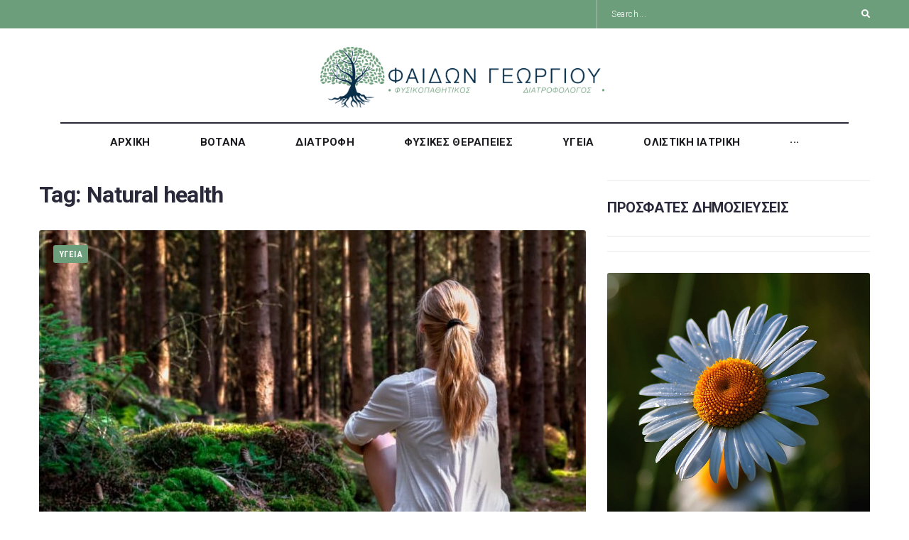

--- FILE ---
content_type: text/html; charset=UTF-8
request_url: https://www.fedongeorgiou.blog/tag/natural-health/
body_size: 29036
content:
<!DOCTYPE html>
<html lang="en-GB">
<head>
	<meta charset="UTF-8">
	<!-- Global site tag (gtag.js) - Google Analytics -->
	<script async src="https://www.googletagmanager.com/gtag/js?id=G-7XL60BW6N6"></script>
	<script>
	  window.dataLayer = window.dataLayer || [];
	  function gtag(){dataLayer.push(arguments);}
	  gtag('js', new Date());

	  gtag('config', 'G-7XL60BW6N6');
	</script>
<link rel="profile" href="http://gmpg.org/xfn/11">
<link rel="pingback" href="https://www.fedongeorgiou.blog/xmlrpc.php">

<meta name="viewport" content="width=device-width, initial-scale=1" />
<meta name="theme-color" content="#6d9e7b"/>
<meta name='robots' content='index, follow, max-image-preview:large, max-snippet:-1, max-video-preview:-1' />

	<!-- This site is optimized with the Yoast SEO plugin v23.2 - https://yoast.com/wordpress/plugins/seo/ -->
	<title>Natural health Archives - Blog</title>
	<link rel="canonical" href="https://www.fedongeorgiou.blog/tag/natural-health/" />
	<meta property="og:locale" content="en_GB" />
	<meta property="og:type" content="article" />
	<meta property="og:title" content="Natural health Archives - Blog" />
	<meta property="og:url" content="https://www.fedongeorgiou.blog/tag/natural-health/" />
	<meta property="og:site_name" content="Blog" />
	<meta name="twitter:card" content="summary_large_image" />
	<script type="application/ld+json" class="yoast-schema-graph">{"@context":"https://schema.org","@graph":[{"@type":"CollectionPage","@id":"https://www.fedongeorgiou.blog/tag/natural-health/","url":"https://www.fedongeorgiou.blog/tag/natural-health/","name":"Natural health Archives - Blog","isPartOf":{"@id":"https://www.fedongeorgiou.blog/#website"},"primaryImageOfPage":{"@id":"https://www.fedongeorgiou.blog/tag/natural-health/#primaryimage"},"image":{"@id":"https://www.fedongeorgiou.blog/tag/natural-health/#primaryimage"},"thumbnailUrl":"https://www.fedongeorgiou.blog/wp-content/uploads/2022/05/NatureFB.jpg","breadcrumb":{"@id":"https://www.fedongeorgiou.blog/tag/natural-health/#breadcrumb"},"inLanguage":"en-GB"},{"@type":"ImageObject","inLanguage":"en-GB","@id":"https://www.fedongeorgiou.blog/tag/natural-health/#primaryimage","url":"https://www.fedongeorgiou.blog/wp-content/uploads/2022/05/NatureFB.jpg","contentUrl":"https://www.fedongeorgiou.blog/wp-content/uploads/2022/05/NatureFB.jpg","width":1200,"height":630,"caption":"Ακολούθησε τη φύση σου και θα θεραπευθείς"},{"@type":"BreadcrumbList","@id":"https://www.fedongeorgiou.blog/tag/natural-health/#breadcrumb","itemListElement":[{"@type":"ListItem","position":1,"name":"Home","item":"https://www.fedongeorgiou.blog/"},{"@type":"ListItem","position":2,"name":"Natural health"}]},{"@type":"WebSite","@id":"https://www.fedongeorgiou.blog/#website","url":"https://www.fedongeorgiou.blog/","name":"Blog","description":"Fedon Georgiou","publisher":{"@id":"https://www.fedongeorgiou.blog/#organization"},"potentialAction":[{"@type":"SearchAction","target":{"@type":"EntryPoint","urlTemplate":"https://www.fedongeorgiou.blog/?s={search_term_string}"},"query-input":"required name=search_term_string"}],"inLanguage":"en-GB"},{"@type":"Organization","@id":"https://www.fedongeorgiou.blog/#organization","name":"Blog","url":"https://www.fedongeorgiou.blog/","logo":{"@type":"ImageObject","inLanguage":"en-GB","@id":"https://www.fedongeorgiou.blog/#/schema/logo/image/","url":"https://www.fedongeorgiou.blog/wp-content/uploads/2021/01/cropped-fedong.png","contentUrl":"https://www.fedongeorgiou.blog/wp-content/uploads/2021/01/cropped-fedong.png","width":1259,"height":260,"caption":"Blog"},"image":{"@id":"https://www.fedongeorgiou.blog/#/schema/logo/image/"}}]}</script>
	<!-- / Yoast SEO plugin. -->


<link rel='dns-prefetch' href='//fonts.googleapis.com' />
<link rel="alternate" type="application/rss+xml" title="Blog &raquo; Feed" href="https://www.fedongeorgiou.blog/feed/" />
<link rel="alternate" type="application/rss+xml" title="Blog &raquo; Comments Feed" href="https://www.fedongeorgiou.blog/comments/feed/" />
<link rel="alternate" type="application/rss+xml" title="Blog &raquo; Natural health Tag Feed" href="https://www.fedongeorgiou.blog/tag/natural-health/feed/" />
<style id='wp-img-auto-sizes-contain-inline-css' type='text/css'>
img:is([sizes=auto i],[sizes^="auto," i]){contain-intrinsic-size:3000px 1500px}
/*# sourceURL=wp-img-auto-sizes-contain-inline-css */
</style>

<link rel='stylesheet' id='font-awesome-css' href='https://www.fedongeorgiou.blog/wp-content/plugins/elementor/assets/lib/font-awesome/css/font-awesome.min.css?ver=4.7.0' type='text/css' media='all' />
<link rel='stylesheet' id='cherry-trending-posts-css' href='https://www.fedongeorgiou.blog/wp-content/plugins/cherry-trending-posts/assets/css/style.css?ver=1.0.2' type='text/css' media='all' />
<style id='wp-emoji-styles-inline-css' type='text/css'>

	img.wp-smiley, img.emoji {
		display: inline !important;
		border: none !important;
		box-shadow: none !important;
		height: 1em !important;
		width: 1em !important;
		margin: 0 0.07em !important;
		vertical-align: -0.1em !important;
		background: none !important;
		padding: 0 !important;
	}
/*# sourceURL=wp-emoji-styles-inline-css */
</style>
<link rel='stylesheet' id='wp-block-library-css' href='https://www.fedongeorgiou.blog/wp-includes/css/dist/block-library/style.min.css?ver=6.9' type='text/css' media='all' />
<style id='wp-block-heading-inline-css' type='text/css'>
h1:where(.wp-block-heading).has-background,h2:where(.wp-block-heading).has-background,h3:where(.wp-block-heading).has-background,h4:where(.wp-block-heading).has-background,h5:where(.wp-block-heading).has-background,h6:where(.wp-block-heading).has-background{padding:1.25em 2.375em}h1.has-text-align-left[style*=writing-mode]:where([style*=vertical-lr]),h1.has-text-align-right[style*=writing-mode]:where([style*=vertical-rl]),h2.has-text-align-left[style*=writing-mode]:where([style*=vertical-lr]),h2.has-text-align-right[style*=writing-mode]:where([style*=vertical-rl]),h3.has-text-align-left[style*=writing-mode]:where([style*=vertical-lr]),h3.has-text-align-right[style*=writing-mode]:where([style*=vertical-rl]),h4.has-text-align-left[style*=writing-mode]:where([style*=vertical-lr]),h4.has-text-align-right[style*=writing-mode]:where([style*=vertical-rl]),h5.has-text-align-left[style*=writing-mode]:where([style*=vertical-lr]),h5.has-text-align-right[style*=writing-mode]:where([style*=vertical-rl]),h6.has-text-align-left[style*=writing-mode]:where([style*=vertical-lr]),h6.has-text-align-right[style*=writing-mode]:where([style*=vertical-rl]){rotate:180deg}
/*# sourceURL=https://www.fedongeorgiou.blog/wp-includes/blocks/heading/style.min.css */
</style>
<style id='wp-block-paragraph-inline-css' type='text/css'>
.is-small-text{font-size:.875em}.is-regular-text{font-size:1em}.is-large-text{font-size:2.25em}.is-larger-text{font-size:3em}.has-drop-cap:not(:focus):first-letter{float:left;font-size:8.4em;font-style:normal;font-weight:100;line-height:.68;margin:.05em .1em 0 0;text-transform:uppercase}body.rtl .has-drop-cap:not(:focus):first-letter{float:none;margin-left:.1em}p.has-drop-cap.has-background{overflow:hidden}:root :where(p.has-background){padding:1.25em 2.375em}:where(p.has-text-color:not(.has-link-color)) a{color:inherit}p.has-text-align-left[style*="writing-mode:vertical-lr"],p.has-text-align-right[style*="writing-mode:vertical-rl"]{rotate:180deg}
/*# sourceURL=https://www.fedongeorgiou.blog/wp-includes/blocks/paragraph/style.min.css */
</style>
<style id='global-styles-inline-css' type='text/css'>
:root{--wp--preset--aspect-ratio--square: 1;--wp--preset--aspect-ratio--4-3: 4/3;--wp--preset--aspect-ratio--3-4: 3/4;--wp--preset--aspect-ratio--3-2: 3/2;--wp--preset--aspect-ratio--2-3: 2/3;--wp--preset--aspect-ratio--16-9: 16/9;--wp--preset--aspect-ratio--9-16: 9/16;--wp--preset--color--black: #000000;--wp--preset--color--cyan-bluish-gray: #abb8c3;--wp--preset--color--white: #ffffff;--wp--preset--color--pale-pink: #f78da7;--wp--preset--color--vivid-red: #cf2e2e;--wp--preset--color--luminous-vivid-orange: #ff6900;--wp--preset--color--luminous-vivid-amber: #fcb900;--wp--preset--color--light-green-cyan: #7bdcb5;--wp--preset--color--vivid-green-cyan: #00d084;--wp--preset--color--pale-cyan-blue: #8ed1fc;--wp--preset--color--vivid-cyan-blue: #0693e3;--wp--preset--color--vivid-purple: #9b51e0;--wp--preset--gradient--vivid-cyan-blue-to-vivid-purple: linear-gradient(135deg,rgb(6,147,227) 0%,rgb(155,81,224) 100%);--wp--preset--gradient--light-green-cyan-to-vivid-green-cyan: linear-gradient(135deg,rgb(122,220,180) 0%,rgb(0,208,130) 100%);--wp--preset--gradient--luminous-vivid-amber-to-luminous-vivid-orange: linear-gradient(135deg,rgb(252,185,0) 0%,rgb(255,105,0) 100%);--wp--preset--gradient--luminous-vivid-orange-to-vivid-red: linear-gradient(135deg,rgb(255,105,0) 0%,rgb(207,46,46) 100%);--wp--preset--gradient--very-light-gray-to-cyan-bluish-gray: linear-gradient(135deg,rgb(238,238,238) 0%,rgb(169,184,195) 100%);--wp--preset--gradient--cool-to-warm-spectrum: linear-gradient(135deg,rgb(74,234,220) 0%,rgb(151,120,209) 20%,rgb(207,42,186) 40%,rgb(238,44,130) 60%,rgb(251,105,98) 80%,rgb(254,248,76) 100%);--wp--preset--gradient--blush-light-purple: linear-gradient(135deg,rgb(255,206,236) 0%,rgb(152,150,240) 100%);--wp--preset--gradient--blush-bordeaux: linear-gradient(135deg,rgb(254,205,165) 0%,rgb(254,45,45) 50%,rgb(107,0,62) 100%);--wp--preset--gradient--luminous-dusk: linear-gradient(135deg,rgb(255,203,112) 0%,rgb(199,81,192) 50%,rgb(65,88,208) 100%);--wp--preset--gradient--pale-ocean: linear-gradient(135deg,rgb(255,245,203) 0%,rgb(182,227,212) 50%,rgb(51,167,181) 100%);--wp--preset--gradient--electric-grass: linear-gradient(135deg,rgb(202,248,128) 0%,rgb(113,206,126) 100%);--wp--preset--gradient--midnight: linear-gradient(135deg,rgb(2,3,129) 0%,rgb(40,116,252) 100%);--wp--preset--font-size--small: 13px;--wp--preset--font-size--medium: 20px;--wp--preset--font-size--large: 36px;--wp--preset--font-size--x-large: 42px;--wp--preset--spacing--20: 0.44rem;--wp--preset--spacing--30: 0.67rem;--wp--preset--spacing--40: 1rem;--wp--preset--spacing--50: 1.5rem;--wp--preset--spacing--60: 2.25rem;--wp--preset--spacing--70: 3.38rem;--wp--preset--spacing--80: 5.06rem;--wp--preset--shadow--natural: 6px 6px 9px rgba(0, 0, 0, 0.2);--wp--preset--shadow--deep: 12px 12px 50px rgba(0, 0, 0, 0.4);--wp--preset--shadow--sharp: 6px 6px 0px rgba(0, 0, 0, 0.2);--wp--preset--shadow--outlined: 6px 6px 0px -3px rgb(255, 255, 255), 6px 6px rgb(0, 0, 0);--wp--preset--shadow--crisp: 6px 6px 0px rgb(0, 0, 0);}:where(.is-layout-flex){gap: 0.5em;}:where(.is-layout-grid){gap: 0.5em;}body .is-layout-flex{display: flex;}.is-layout-flex{flex-wrap: wrap;align-items: center;}.is-layout-flex > :is(*, div){margin: 0;}body .is-layout-grid{display: grid;}.is-layout-grid > :is(*, div){margin: 0;}:where(.wp-block-columns.is-layout-flex){gap: 2em;}:where(.wp-block-columns.is-layout-grid){gap: 2em;}:where(.wp-block-post-template.is-layout-flex){gap: 1.25em;}:where(.wp-block-post-template.is-layout-grid){gap: 1.25em;}.has-black-color{color: var(--wp--preset--color--black) !important;}.has-cyan-bluish-gray-color{color: var(--wp--preset--color--cyan-bluish-gray) !important;}.has-white-color{color: var(--wp--preset--color--white) !important;}.has-pale-pink-color{color: var(--wp--preset--color--pale-pink) !important;}.has-vivid-red-color{color: var(--wp--preset--color--vivid-red) !important;}.has-luminous-vivid-orange-color{color: var(--wp--preset--color--luminous-vivid-orange) !important;}.has-luminous-vivid-amber-color{color: var(--wp--preset--color--luminous-vivid-amber) !important;}.has-light-green-cyan-color{color: var(--wp--preset--color--light-green-cyan) !important;}.has-vivid-green-cyan-color{color: var(--wp--preset--color--vivid-green-cyan) !important;}.has-pale-cyan-blue-color{color: var(--wp--preset--color--pale-cyan-blue) !important;}.has-vivid-cyan-blue-color{color: var(--wp--preset--color--vivid-cyan-blue) !important;}.has-vivid-purple-color{color: var(--wp--preset--color--vivid-purple) !important;}.has-black-background-color{background-color: var(--wp--preset--color--black) !important;}.has-cyan-bluish-gray-background-color{background-color: var(--wp--preset--color--cyan-bluish-gray) !important;}.has-white-background-color{background-color: var(--wp--preset--color--white) !important;}.has-pale-pink-background-color{background-color: var(--wp--preset--color--pale-pink) !important;}.has-vivid-red-background-color{background-color: var(--wp--preset--color--vivid-red) !important;}.has-luminous-vivid-orange-background-color{background-color: var(--wp--preset--color--luminous-vivid-orange) !important;}.has-luminous-vivid-amber-background-color{background-color: var(--wp--preset--color--luminous-vivid-amber) !important;}.has-light-green-cyan-background-color{background-color: var(--wp--preset--color--light-green-cyan) !important;}.has-vivid-green-cyan-background-color{background-color: var(--wp--preset--color--vivid-green-cyan) !important;}.has-pale-cyan-blue-background-color{background-color: var(--wp--preset--color--pale-cyan-blue) !important;}.has-vivid-cyan-blue-background-color{background-color: var(--wp--preset--color--vivid-cyan-blue) !important;}.has-vivid-purple-background-color{background-color: var(--wp--preset--color--vivid-purple) !important;}.has-black-border-color{border-color: var(--wp--preset--color--black) !important;}.has-cyan-bluish-gray-border-color{border-color: var(--wp--preset--color--cyan-bluish-gray) !important;}.has-white-border-color{border-color: var(--wp--preset--color--white) !important;}.has-pale-pink-border-color{border-color: var(--wp--preset--color--pale-pink) !important;}.has-vivid-red-border-color{border-color: var(--wp--preset--color--vivid-red) !important;}.has-luminous-vivid-orange-border-color{border-color: var(--wp--preset--color--luminous-vivid-orange) !important;}.has-luminous-vivid-amber-border-color{border-color: var(--wp--preset--color--luminous-vivid-amber) !important;}.has-light-green-cyan-border-color{border-color: var(--wp--preset--color--light-green-cyan) !important;}.has-vivid-green-cyan-border-color{border-color: var(--wp--preset--color--vivid-green-cyan) !important;}.has-pale-cyan-blue-border-color{border-color: var(--wp--preset--color--pale-cyan-blue) !important;}.has-vivid-cyan-blue-border-color{border-color: var(--wp--preset--color--vivid-cyan-blue) !important;}.has-vivid-purple-border-color{border-color: var(--wp--preset--color--vivid-purple) !important;}.has-vivid-cyan-blue-to-vivid-purple-gradient-background{background: var(--wp--preset--gradient--vivid-cyan-blue-to-vivid-purple) !important;}.has-light-green-cyan-to-vivid-green-cyan-gradient-background{background: var(--wp--preset--gradient--light-green-cyan-to-vivid-green-cyan) !important;}.has-luminous-vivid-amber-to-luminous-vivid-orange-gradient-background{background: var(--wp--preset--gradient--luminous-vivid-amber-to-luminous-vivid-orange) !important;}.has-luminous-vivid-orange-to-vivid-red-gradient-background{background: var(--wp--preset--gradient--luminous-vivid-orange-to-vivid-red) !important;}.has-very-light-gray-to-cyan-bluish-gray-gradient-background{background: var(--wp--preset--gradient--very-light-gray-to-cyan-bluish-gray) !important;}.has-cool-to-warm-spectrum-gradient-background{background: var(--wp--preset--gradient--cool-to-warm-spectrum) !important;}.has-blush-light-purple-gradient-background{background: var(--wp--preset--gradient--blush-light-purple) !important;}.has-blush-bordeaux-gradient-background{background: var(--wp--preset--gradient--blush-bordeaux) !important;}.has-luminous-dusk-gradient-background{background: var(--wp--preset--gradient--luminous-dusk) !important;}.has-pale-ocean-gradient-background{background: var(--wp--preset--gradient--pale-ocean) !important;}.has-electric-grass-gradient-background{background: var(--wp--preset--gradient--electric-grass) !important;}.has-midnight-gradient-background{background: var(--wp--preset--gradient--midnight) !important;}.has-small-font-size{font-size: var(--wp--preset--font-size--small) !important;}.has-medium-font-size{font-size: var(--wp--preset--font-size--medium) !important;}.has-large-font-size{font-size: var(--wp--preset--font-size--large) !important;}.has-x-large-font-size{font-size: var(--wp--preset--font-size--x-large) !important;}
/*# sourceURL=global-styles-inline-css */
</style>

<style id='classic-theme-styles-inline-css' type='text/css'>
/*! This file is auto-generated */
.wp-block-button__link{color:#fff;background-color:#32373c;border-radius:9999px;box-shadow:none;text-decoration:none;padding:calc(.667em + 2px) calc(1.333em + 2px);font-size:1.125em}.wp-block-file__button{background:#32373c;color:#fff;text-decoration:none}
/*# sourceURL=/wp-includes/css/classic-themes.min.css */
</style>
<link rel='stylesheet' id='cherry-handler-css-css' href='https://www.fedongeorgiou.blog/wp-content/plugins/cherry-trending-posts/cherry-framework/modules/cherry-handler/assets/css/cherry-handler-styles.min.css?ver=1.5.11' type='text/css' media='all' />
<link rel='stylesheet' id='cherry-google-fonts-publicon-css' href='//fonts.googleapis.com/css?family=Roboto%3A400%2C400italic%2C700%2C700italic%2C300%7CRoboto+Condensed%3A600&#038;subset=latin&#038;ver=6.9' type='text/css' media='all' />
<link rel='stylesheet' id='font-awesome-all-css' href='https://www.fedongeorgiou.blog/wp-content/plugins/jet-menu/assets/public/lib/font-awesome/css/all.min.css?ver=5.12.0' type='text/css' media='all' />
<link rel='stylesheet' id='font-awesome-v4-shims-css' href='https://www.fedongeorgiou.blog/wp-content/plugins/jet-menu/assets/public/lib/font-awesome/css/v4-shims.min.css?ver=5.12.0' type='text/css' media='all' />
<link rel='stylesheet' id='jet-menu-public-css' href='https://www.fedongeorgiou.blog/wp-content/plugins/jet-menu/assets/public/css/public.css?ver=2.0.4' type='text/css' media='all' />
<link rel='stylesheet' id='jet-menu-general-css' href='https://www.fedongeorgiou.blog/wp-content/uploads/jet-menu/jet-menu-general.css?ver=1622555652' type='text/css' media='all' />
<link rel='stylesheet' id='jet-reviews-css' href='https://www.fedongeorgiou.blog/wp-content/plugins/jet-reviews/assets/css/jet-reviews.css?ver=1.3.0' type='text/css' media='all' />
<link rel='stylesheet' id='jet-blocks-css' href='https://www.fedongeorgiou.blog/wp-content/plugins/jet-blocks/assets/css/jet-blocks.css?ver=1.2.3' type='text/css' media='all' />
<link rel='stylesheet' id='elementor-icons-css' href='https://www.fedongeorgiou.blog/wp-content/plugins/elementor/assets/lib/eicons/css/elementor-icons.min.css?ver=5.13.0' type='text/css' media='all' />
<link rel='stylesheet' id='elementor-frontend-legacy-css' href='https://www.fedongeorgiou.blog/wp-content/plugins/elementor/assets/css/frontend-legacy.min.css?ver=3.4.6' type='text/css' media='all' />
<link rel='stylesheet' id='elementor-frontend-css' href='https://www.fedongeorgiou.blog/wp-content/plugins/elementor/assets/css/frontend.min.css?ver=3.4.6' type='text/css' media='all' />
<style id='elementor-frontend-inline-css' type='text/css'>
@font-face{font-family:eicons;src:url(https://www.fedongeorgiou.blog/wp-content/plugins/elementor/assets/lib/eicons/fonts/eicons.eot?5.10.0);src:url(https://www.fedongeorgiou.blog/wp-content/plugins/elementor/assets/lib/eicons/fonts/eicons.eot?5.10.0#iefix) format("embedded-opentype"),url(https://www.fedongeorgiou.blog/wp-content/plugins/elementor/assets/lib/eicons/fonts/eicons.woff2?5.10.0) format("woff2"),url(https://www.fedongeorgiou.blog/wp-content/plugins/elementor/assets/lib/eicons/fonts/eicons.woff?5.10.0) format("woff"),url(https://www.fedongeorgiou.blog/wp-content/plugins/elementor/assets/lib/eicons/fonts/eicons.ttf?5.10.0) format("truetype"),url(https://www.fedongeorgiou.blog/wp-content/plugins/elementor/assets/lib/eicons/fonts/eicons.svg?5.10.0#eicon) format("svg");font-weight:400;font-style:normal}
.elementor-kit-6{--e-global-color-primary:#6EC1E4;--e-global-color-secondary:#54595F;--e-global-color-text:#7A7A7A;--e-global-color-accent:#61CE70;--e-global-typography-primary-font-family:"Roboto";--e-global-typography-primary-font-weight:600;--e-global-typography-secondary-font-family:"Roboto Slab";--e-global-typography-secondary-font-weight:400;--e-global-typography-text-font-family:"Roboto";--e-global-typography-text-font-weight:400;--e-global-typography-accent-font-family:"Roboto";--e-global-typography-accent-font-weight:500;}.elementor-section.elementor-section-boxed > .elementor-container{max-width:1140px;}.elementor-widget:not(:last-child){margin-bottom:20px;}{}h1.entry-title{display:var(--page-title-display);}@media(max-width:1024px){.elementor-section.elementor-section-boxed > .elementor-container{max-width:1024px;}}@media(max-width:767px){.elementor-section.elementor-section-boxed > .elementor-container{max-width:767px;}}
.elementor-2027 .elementor-element.elementor-element-31a0 > .elementor-container{max-width:1200px;}.elementor-2027 .elementor-element.elementor-element-31a0 > .elementor-container > .elementor-row > .elementor-column > .elementor-column-wrap > .elementor-widget-wrap{align-content:center;align-items:center;}.elementor-2027 .elementor-element.elementor-element-1aa3 > .elementor-column-wrap > .elementor-widget-wrap > .elementor-widget:not(.elementor-widget__width-auto):not(.elementor-widget__width-initial):not(:last-child):not(.elementor-absolute){margin-bottom:0px;}.elementor-2027 .elementor-element.elementor-element-1aa3 > .elementor-element-populated{padding:5px 15px 5px 15px;}.elementor-2027 .elementor-element.elementor-element-15e5e20 > .elementor-column-wrap > .elementor-widget-wrap > .elementor-widget:not(.elementor-widget__width-auto):not(.elementor-widget__width-initial):not(:last-child):not(.elementor-absolute){margin-bottom:0px;}.elementor-2027 .elementor-element.elementor-element-15e5e20 > .elementor-element-populated{padding:5px 15px 5px 15px;}.elementor-2027 .elementor-element.elementor-element-621bb5a > .elementor-column-wrap > .elementor-widget-wrap > .elementor-widget:not(.elementor-widget__width-auto):not(.elementor-widget__width-initial):not(:last-child):not(.elementor-absolute){margin-bottom:0px;}.elementor-2027 .elementor-element.elementor-element-621bb5a > .elementor-element-populated{border-style:solid;border-width:0px 0px 0px 1px;border-color:rgba(255,255,255,0.4);transition:background 0.3s, border 0.3s, border-radius 0.3s, box-shadow 0.3s;padding:5px 15px 5px 15px;}.elementor-2027 .elementor-element.elementor-element-621bb5a > .elementor-element-populated > .elementor-background-overlay{transition:background 0.3s, border-radius 0.3s, opacity 0.3s;}.elementor-2027 .elementor-element.elementor-element-c8149e8 .jet-search__field{font-family:"Roboto", Sans-serif;font-size:12px;font-weight:300;line-height:1.67em;letter-spacing:0.6px;color:#FFFFFF;padding:5px 5px 5px 5px;margin:0px 0px 0px 0px;border-style:solid;border-width:0px 0px 0px 0px;}.elementor-2027 .elementor-element.elementor-element-c8149e8 .jet-search__field::-webkit-input-placeholder{color:#FFFFFF;}.elementor-2027 .elementor-element.elementor-element-c8149e8 .jet-search__field::-moz-placeholder{color:#FFFFFF;}.elementor-2027 .elementor-element.elementor-element-c8149e8 .jet-search__field:-ms-input-placeholder{color:#FFFFFF;}.elementor-2027 .elementor-element.elementor-element-c8149e8 .jet-search__field:focus::-webkit-input-placeholder{color:#FFFFFF80;}.elementor-2027 .elementor-element.elementor-element-c8149e8 .jet-search__field:focus::-moz-placeholder{color:#FFFFFF80;}.elementor-2027 .elementor-element.elementor-element-c8149e8 .jet-search__field:focus:-ms-input-placeholder{color:#FFFFFF80;}.elementor-2027 .elementor-element.elementor-element-c8149e8 .jet-search__submit{background-color:rgba(0,0,0,0);color:#ffffff;padding:0px 0px 0px 0px;margin:0px 0px 0px 0px;}.elementor-2027 .elementor-element.elementor-element-c8149e8 .jet-search__submit:hover{background-color:rgba(0,0,0,0);color:#00c8ec;}.elementor-2027 .elementor-element.elementor-element-c8149e8 > .tippy-popper .tippy-tooltip .tippy-content{text-align:center;}.elementor-2027 .elementor-element.elementor-element-31a0:not(.elementor-motion-effects-element-type-background), .elementor-2027 .elementor-element.elementor-element-31a0 > .elementor-motion-effects-container > .elementor-motion-effects-layer{background-color:#6D9E7B;}.elementor-2027 .elementor-element.elementor-element-31a0{transition:background 0.3s, border 0.3s, border-radius 0.3s, box-shadow 0.3s;}.elementor-2027 .elementor-element.elementor-element-31a0 > .elementor-background-overlay{transition:background 0.3s, border-radius 0.3s, opacity 0.3s;}.elementor-2027 .elementor-element.elementor-element-6a15 > .elementor-container{max-width:1200px;}.elementor-bc-flex-widget .elementor-2027 .elementor-element.elementor-element-47cc.elementor-column .elementor-column-wrap{align-items:center;}.elementor-2027 .elementor-element.elementor-element-47cc.elementor-column.elementor-element[data-element_type="column"] > .elementor-column-wrap.elementor-element-populated > .elementor-widget-wrap{align-content:center;align-items:center;}.elementor-2027 .elementor-element.elementor-element-47cc.elementor-column > .elementor-column-wrap > .elementor-widget-wrap{justify-content:center;}.elementor-2027 .elementor-element.elementor-element-47cc > .elementor-column-wrap > .elementor-widget-wrap > .elementor-widget:not(.elementor-widget__width-auto):not(.elementor-widget__width-initial):not(:last-child):not(.elementor-absolute){margin-bottom:0px;}.elementor-2027 .elementor-element.elementor-element-47cc > .elementor-element-populated{padding:21px 15px 10px 37px;}.elementor-2027 .elementor-element.elementor-element-1159 > .tippy-popper .tippy-tooltip .tippy-content{text-align:center;}.elementor-2027 .elementor-element.elementor-element-1159{width:400px;max-width:400px;}.elementor-2027 .elementor-element.elementor-element-6a15{padding:5px 0px 0px 0px;}.elementor-2027 .elementor-element.elementor-element-45f6 > .elementor-element-populated{border-style:solid;border-width:2px 0px 0px 0px;border-color:#29293a;transition:background 0.3s, border 0.3s, border-radius 0.3s, box-shadow 0.3s;margin:0px 15px 0px 15px;padding:4px 0px 2px 0px;}.elementor-2027 .elementor-element.elementor-element-45f6 > .elementor-element-populated > .elementor-background-overlay{transition:background 0.3s, border-radius 0.3s, opacity 0.3s;}.jet-desktop-menu-active .elementor-2027 .elementor-element.elementor-element-cfe03e2 .jet-menu > .jet-menu-item{flex-grow:0;}.elementor-2027 .elementor-element.elementor-element-cfe03e2 .jet-mobile-menu__container{z-index:999;}.elementor-2027 .elementor-element.elementor-element-cfe03e2 .jet-mobile-menu-widget .jet-mobile-menu-cover{z-index:calc(999-1);}.elementor-2027 .elementor-element.elementor-element-cfe03e2 .jet-mobile-menu__item .jet-menu-icon{align-self:center;}.elementor-2027 .elementor-element.elementor-element-cfe03e2 .jet-mobile-menu__item .jet-menu-badge{align-self:flex-start;}.elementor-2027 .elementor-element.elementor-element-cfe03e2 > .tippy-popper .tippy-tooltip .tippy-content{text-align:center;}.elementor-2027 .elementor-element.elementor-element-6df7{padding:10px 0px 0px 0px;}@media(max-width:767px){.elementor-2027 .elementor-element.elementor-element-47cc > .elementor-element-populated{padding:15px 15px 10px 15px;}.elementor-2027 .elementor-element.elementor-element-1159 .jet-logo{justify-content:center;}}@media(max-width:1024px) and (min-width:768px){.elementor-2027 .elementor-element.elementor-element-1aa3.elementor-column{width:50%;}.elementor-2027 .elementor-element.elementor-element-15e5e20.elementor-column{width:50%;}.elementor-2027 .elementor-element.elementor-element-621bb5a.elementor-column{width:50%;}}
.elementor-1978 .elementor-element.elementor-element-5780:not(.elementor-motion-effects-element-type-background), .elementor-1978 .elementor-element.elementor-element-5780 > .elementor-motion-effects-container > .elementor-motion-effects-layer{background-color:#6D9E7B;}.elementor-1978 .elementor-element.elementor-element-5780{transition:background 0.3s, border 0.3s, border-radius 0.3s, box-shadow 0.3s;padding:59px 0px 0px 0px;}.elementor-1978 .elementor-element.elementor-element-5780 > .elementor-background-overlay{transition:background 0.3s, border-radius 0.3s, opacity 0.3s;}.elementor-1978 .elementor-element.elementor-element-768b > .elementor-column-wrap > .elementor-widget-wrap > .elementor-widget:not(.elementor-widget__width-auto):not(.elementor-widget__width-initial):not(:last-child):not(.elementor-absolute){margin-bottom:0px;}.elementor-1978 .elementor-element.elementor-element-2b7c .jet-logo{justify-content:center;}.elementor-1978 .elementor-element.elementor-element-2b7c > .elementor-widget-container{margin:0px 0px 0px 0px;padding:0px 0px 10px 0px;}.elementor-1978 .elementor-element.elementor-element-2b7c > .tippy-popper .tippy-tooltip .tippy-content{text-align:center;}.elementor-1978 .elementor-element.elementor-element-2b7c{width:400px;max-width:400px;align-self:center;}.elementor-1978 .elementor-element.elementor-element-7c05{color:#ffffff;font-size:12px;font-weight:300;line-height:1.67em;}.elementor-1978 .elementor-element.elementor-element-7c05 > .tippy-popper .tippy-tooltip .tippy-content{text-align:center;}.elementor-1978 .elementor-element.elementor-element-44b2 .jet-smart-listing__post-thumbnail.post-thumbnail-simple.post-thumbnail-simple{max-width:32%;flex:0 0 32%;}.elementor-1978 .elementor-element.elementor-element-44b2 .jet-smart-listing{margin:0px -10px 0px -10px;}.elementor-1978 .elementor-element.elementor-element-44b2 .jet-smart-listing__featured{margin:10px 10px 10px 10px;}.elementor-1978 .elementor-element.elementor-element-44b2 .jet-smart-listing__posts{margin:0px 10px 0px 10px;}.elementor-1978 .elementor-element.elementor-element-44b2 .jet-smart-listing__title{color:#ffffff;padding:0px 0px 0px 0px;margin:0px 0px 34px 0px;}.elementor-1978 .elementor-element.elementor-element-44b2 .jet-smart-listing__filter > .jet-smart-listing__filter-item > a{margin:0px 0px 0px 10px;}.elementor-1978 .elementor-element.elementor-element-44b2 .jet-smart-listing__filter-more > .jet-blog-icon{margin:0px 0px 0px 10px;}.elementor-1978 .elementor-element.elementor-element-44b2 .jet-smart-listing__featured .jet-smart-listing__meta{text-align:left;}.elementor-1978 .elementor-element.elementor-element-44b2 .jet-smart-listing__featured .jet-smart-listing__more .jet-smart-listing__more-text{text-decoration:none;}.elementor-1978 .elementor-element.elementor-element-44b2 .jet-smart-listing__featured .jet-smart-listing__more:hover .jet-smart-listing__more-text{text-decoration:none;}.elementor-1978 .elementor-element.elementor-element-44b2 .jet-smart-listing__featured .jet-smart-listing__more-wrap{justify-content:flex-start;}.elementor-1978 .elementor-element.elementor-element-44b2 .jet-smart-listing__featured .jet-smart-listing__terms-link{text-decoration:none;}.elementor-1978 .elementor-element.elementor-element-44b2 .jet-smart-listing__featured .jet-smart-listing__terms-link:hover{text-decoration:none;}.elementor-1978 .elementor-element.elementor-element-44b2 .jet-smart-listing__post{margin:0px 0px 19px 0px;}.elementor-1978 .elementor-element.elementor-element-44b2 .jet-smart-listing__post-content{margin:0px 15px 0px 15px;}.elementor-1978 .elementor-element.elementor-element-44b2 .jet-smart-listing__post-thumbnail.post-thumbnail-simple a{border-radius:0px 0px 0px 0px;}.elementor-1978 .elementor-element.elementor-element-44b2 .jet-smart-listing__post .post-title-simple a{color:#ffffff;}.elementor-1978 .elementor-element.elementor-element-44b2 .jet-smart-listing__post .post-title-simple{color:#ffffff;margin:5px 0px 0px 0px;}.elementor-1978 .elementor-element.elementor-element-44b2 .jet-smart-listing__post .post-title-simple:hover a{color:#3f51b5;}.elementor-1978 .elementor-element.elementor-element-44b2 .jet-smart-listing__post .post-title-simple:hover{color:#3f51b5;}.elementor-1978 .elementor-element.elementor-element-44b2 .jet-smart-listing__post .jet-smart-listing__meta{margin:0px 0px 0px 0px;text-align:left;}.elementor-1978 .elementor-element.elementor-element-44b2 .jet-smart-listing__post .jet-smart-listing__more .jet-smart-listing__more-text{text-decoration:none;}.elementor-1978 .elementor-element.elementor-element-44b2 .jet-smart-listing__post .jet-smart-listing__more:hover .jet-smart-listing__more-text{text-decoration:none;}.elementor-1978 .elementor-element.elementor-element-44b2 .jet-smart-listing__post .jet-smart-listing__more-wrap{justify-content:flex-start;}.elementor-1978 .elementor-element.elementor-element-44b2 .jet-smart-listing__post .jet-smart-listing__terms-link{text-decoration:none;}.elementor-1978 .elementor-element.elementor-element-44b2 .jet-smart-listing__post .jet-smart-listing__terms-link:hover{text-decoration:none;}.elementor-1978 .elementor-element.elementor-element-44b2 .jet-title-fields__item-label{margin-right:5px;}.elementor-1978 .elementor-element.elementor-element-44b2 .jet-content-fields__item-label{margin-right:5px;}.elementor-1978 .elementor-element.elementor-element-44b2 .jet-processing{opacity:0.5;}.elementor-1978 .elementor-element.elementor-element-44b2 > .elementor-widget-container{margin:5px 0px 0px 0px;}.elementor-1978 .elementor-element.elementor-element-44b2 > .tippy-popper .tippy-tooltip .tippy-content{text-align:center;}.elementor-1978 .elementor-element.elementor-element-368 .elementor-heading-title{color:#ffffff;}.elementor-1978 .elementor-element.elementor-element-368 > .elementor-widget-container{margin:5px 0px 28px 0px;}.elementor-1978 .elementor-element.elementor-element-368 > .tippy-popper .tippy-tooltip .tippy-content{text-align:center;}.elementor-1978 .elementor-element.elementor-element-5381 .elementor-icon-list-items:not(.elementor-inline-items) .elementor-icon-list-item:not(:last-child){padding-bottom:calc(0px/2);}.elementor-1978 .elementor-element.elementor-element-5381 .elementor-icon-list-items:not(.elementor-inline-items) .elementor-icon-list-item:not(:first-child){margin-top:calc(0px/2);}.elementor-1978 .elementor-element.elementor-element-5381 .elementor-icon-list-items.elementor-inline-items .elementor-icon-list-item{margin-right:calc(0px/2);margin-left:calc(0px/2);}.elementor-1978 .elementor-element.elementor-element-5381 .elementor-icon-list-items.elementor-inline-items{margin-right:calc(-0px/2);margin-left:calc(-0px/2);}body.rtl .elementor-1978 .elementor-element.elementor-element-5381 .elementor-icon-list-items.elementor-inline-items .elementor-icon-list-item:after{left:calc(-0px/2);}body:not(.rtl) .elementor-1978 .elementor-element.elementor-element-5381 .elementor-icon-list-items.elementor-inline-items .elementor-icon-list-item:after{right:calc(-0px/2);}.elementor-1978 .elementor-element.elementor-element-5381 .elementor-icon-list-icon i{color:#c3c3c9;}.elementor-1978 .elementor-element.elementor-element-5381 .elementor-icon-list-icon svg{fill:#c3c3c9;}.elementor-1978 .elementor-element.elementor-element-5381{--e-icon-list-icon-size:6px;}.elementor-1978 .elementor-element.elementor-element-5381 .elementor-icon-list-text{color:#ffffff;padding-left:0px;}.elementor-1978 .elementor-element.elementor-element-5381 .elementor-icon-list-item:hover .elementor-icon-list-text{color:#3f51b5;}.elementor-1978 .elementor-element.elementor-element-5381 .elementor-icon-list-item > .elementor-icon-list-text, .elementor-1978 .elementor-element.elementor-element-5381 .elementor-icon-list-item > a{font-size:14px;font-weight:500;line-height:1.86em;letter-spacing:0.3px;}.elementor-1978 .elementor-element.elementor-element-5381 > .tippy-popper .tippy-tooltip .tippy-content{text-align:center;}.elementor-1978 .elementor-element.elementor-element-7075 > .elementor-container > .elementor-row > .elementor-column > .elementor-column-wrap > .elementor-widget-wrap{align-content:center;align-items:center;}.elementor-1978 .elementor-element.elementor-element-7075:not(.elementor-motion-effects-element-type-background), .elementor-1978 .elementor-element.elementor-element-7075 > .elementor-motion-effects-container > .elementor-motion-effects-layer{background-color:#6D9E7B;}.elementor-1978 .elementor-element.elementor-element-7075{transition:background 0.3s, border 0.3s, border-radius 0.3s, box-shadow 0.3s;padding:5px 0px 20px 0px;}.elementor-1978 .elementor-element.elementor-element-7075 > .elementor-background-overlay{transition:background 0.3s, border-radius 0.3s, opacity 0.3s;}.elementor-1978 .elementor-element.elementor-element-6bac > .elementor-element-populated{padding:0px 15px 0px 15px;}.elementor-1978 .elementor-element.elementor-element-a0d6e2a{border-style:solid;border-width:1px 0px 0px 0px;border-color:#464747;transition:background 0.3s, border 0.3s, border-radius 0.3s, box-shadow 0.3s;padding:21px 0px 0px 0px;}.elementor-1978 .elementor-element.elementor-element-a0d6e2a > .elementor-background-overlay{transition:background 0.3s, border-radius 0.3s, opacity 0.3s;}.elementor-bc-flex-widget .elementor-1978 .elementor-element.elementor-element-bb4cdf7.elementor-column .elementor-column-wrap{align-items:center;}.elementor-1978 .elementor-element.elementor-element-bb4cdf7.elementor-column.elementor-element[data-element_type="column"] > .elementor-column-wrap.elementor-element-populated > .elementor-widget-wrap{align-content:center;align-items:center;}.elementor-1978 .elementor-element.elementor-element-bb4cdf7 > .elementor-element-populated{padding:0px 0px 0px 0px;}.elementor-1978 .elementor-element.elementor-element-55f{text-align:left;color:#FFFFFF;font-size:14px;font-weight:300;letter-spacing:0.3px;}.elementor-1978 .elementor-element.elementor-element-55f > .tippy-popper .tippy-tooltip .tippy-content{text-align:center;}.elementor-bc-flex-widget .elementor-1978 .elementor-element.elementor-element-af0170d.elementor-column .elementor-column-wrap{align-items:center;}.elementor-1978 .elementor-element.elementor-element-af0170d.elementor-column.elementor-element[data-element_type="column"] > .elementor-column-wrap.elementor-element-populated > .elementor-widget-wrap{align-content:center;align-items:center;}.elementor-1978 .elementor-element.elementor-element-af0170d.elementor-column > .elementor-column-wrap > .elementor-widget-wrap{justify-content:center;}.elementor-1978 .elementor-element.elementor-element-af0170d > .elementor-element-populated{padding:6px 0px 0px 0px;}.elementor-1978 .elementor-element.elementor-element-4465907{text-align:right;color:#FFFFFF;font-size:16px;font-weight:500;letter-spacing:0px;}.elementor-1978 .elementor-element.elementor-element-4465907 > .tippy-popper .tippy-tooltip .tippy-content{text-align:center;}.elementor-1978 .elementor-element.elementor-element-bfd7c4a{text-align:left;}.elementor-1978 .elementor-element.elementor-element-bfd7c4a > .tippy-popper .tippy-tooltip .tippy-content{text-align:center;}.elementor-1978 .elementor-element.elementor-element-3d9ca2f > .elementor-element-populated{padding:0px 0px 0px 0px;}@media(max-width:1024px) and (min-width:768px){.elementor-1978 .elementor-element.elementor-element-768b.elementor-column{width:50%;}.elementor-1978 .elementor-element.elementor-element-2c03.elementor-column{width:50%;}.elementor-1978 .elementor-element.elementor-element-c26.elementor-column{width:50%;}.elementor-1978 .elementor-element.elementor-element-6bac.elementor-column{width:100%;}}@media(max-width:1024px){.elementor-1978 .elementor-element.elementor-element-55f{text-align:left;}.elementor-1978 .elementor-element.elementor-element-4465907{text-align:left;}}@media(max-width:767px){.elementor-1978 .elementor-element.elementor-element-55f{text-align:center;}.elementor-1978 .elementor-element.elementor-element-4465907{text-align:center;}}
/*# sourceURL=elementor-frontend-inline-css */
</style>
<link rel='stylesheet' id='jet-blog-css' href='https://www.fedongeorgiou.blog/wp-content/plugins/jet-blog/assets/css/jet-blog.css?ver=2.2.9' type='text/css' media='all' />
<link rel='stylesheet' id='jet-tabs-frontend-css' href='https://www.fedongeorgiou.blog/wp-content/plugins/jet-tabs/assets/css/jet-tabs-frontend.css?ver=2.1.6' type='text/css' media='all' />
<link rel='stylesheet' id='jet-tricks-frontend-css' href='https://www.fedongeorgiou.blog/wp-content/plugins/jet-tricks/assets/css/jet-tricks-frontend.css?ver=1.2.9' type='text/css' media='all' />
<link rel='stylesheet' id='cherry-popups-styles-css' href='https://www.fedongeorgiou.blog/wp-content/plugins/cherry-popups/assets/css/cherry-popups-styles.css?ver=1.1.8' type='text/css' media='all' />
<link rel='stylesheet' id='magnific-popup-css' href='https://www.fedongeorgiou.blog/wp-content/themes/publicon/assets/css/magnific-popup.min.css?ver=1.1.0' type='text/css' media='all' />
<link rel='stylesheet' id='jquery-swiper-css' href='https://www.fedongeorgiou.blog/wp-content/themes/publicon/assets/css/swiper.min.css?ver=3.4.2' type='text/css' media='all' />
<link rel='stylesheet' id='material-design-icons-css' href='https://www.fedongeorgiou.blog/wp-content/themes/publicon/assets/css/materialdesignicons.min.css?ver=2.1.19' type='text/css' media='all' />
<link rel='stylesheet' id='publicon-theme-style-css' href='https://www.fedongeorgiou.blog/wp-content/themes/publicon/style.css?ver=1.1.0' type='text/css' media='all' />
<style id='publicon-theme-style-inline-css' type='text/css'>
/* #Typography */body {font-style: normal;font-weight: 400;font-size: 16px;line-height: 1.625;font-family: Roboto, sans-serif;letter-spacing: 0.04em;text-align: left;text-transform: none;color: #1c1c21;}h1,.h1-style {font-style: normal;font-weight: 700;font-size: 32px;line-height: 1.25;font-family: Roboto, sans-serif;letter-spacing: -0.02em;text-align: inherit;text-transform: none;color: #29293a;}h2,.h2-style {font-style: normal;font-weight: 700;font-size: 20px;line-height: 1.5;font-family: Roboto, sans-serif;letter-spacing: -0.02em;text-align: inherit;text-transform: none;color: #29293a;}h3,.h3-style {font-style: normal;font-weight: 700;font-size: 18px;line-height: 1.333;font-family: Roboto, sans-serif;letter-spacing: -0.02em;text-align: inherit;text-transform: none;color: #29293a;}h4,.h4-style {font-style: normal;font-weight: 700;font-size: 16px;line-height: 1.375;font-family: Roboto, sans-serif;letter-spacing: 0.02em;text-align: inherit;text-transform: none;color: #29293a;}h5,.h5-style {font-style: normal;font-weight: 700;font-size: 15px;line-height: 2.94;font-family: Roboto, sans-serif;letter-spacing: 0.06em;text-align: inherit;text-transform: uppercase;color: #29293a;}h6,.h6-style {font-style: normal;font-weight: 700;font-size: 14px;line-height: 1.43;font-family: Roboto, sans-serif;letter-spacing: -0.02em;text-align: inherit;text-transform: none;color: #29293a;}@media (min-width: 1200px) {h1,.h1-style { font-size: 32px; }h2,.h2-style { font-size: 20px; }h3,.h3-style { font-size: 18px; }}a,h1 a:hover,h2 a:hover,h3 a:hover,h4 a:hover,h5 a:hover,h6 a:hover { color: #6d9e7b; }a:hover { color: #00C8EC; }/* #Helpers */.invert { color: #ffffff; }.primary-color { color: #6d9e7b; }/* #Layout */@media (min-width: 1200px) {.site .container {max-width: 1200px;}}/* #Pages */.site--layout-boxed .site-inner,.site--layout-framed .site-inner {max-width: 1230px;background-color: #ffffff;}.card-container,.content-separate-style .card-wrapper,.content-separate-style .sidebar .widget:not(.elementor-template-widget):not(.widget_elementor-library):not(.elementor-wp-widget),.content-separate-style .post-author-bio,.content-separate-style .comments-area,.content-separate-style .related-posts {background-color: #ffffff;}/* #Elements */blockquote {border-left-color: #6d9e7b;}blockquote.quote-bg {background-color: #1c1c21;color: #ffffff;}blockquote:before,blockquote.quote-bg cite {color: #ebebeb;}blockquote.quote-type-2:before {color: #6d9e7b;}cite {font-weight: 400;color: rgb(187,187,187);}hr,.elementor hr{background-color: #ebebeb;}.wp-caption-text {color: rgb(187,187,187);}/* #Media */.mejs-video .mejs-overlay:hover .mejs-overlay-button,.video-popup__trigger:hover .video-popup__play-icon {color: #6d9e7b;}/* #Page preloader */.page-preloader-cover{background-color: #ffffff;}.page-preloader-cover .bar:before{background-color: #6d9e7b;}.page-preloader-cover .bar {background-color: rgb(240,240,240);}/* #ToTop button */#toTop {color: #ffffff;background-color: #6d9e7b;}#toTop:hover {background-color: rgb(84,133,98);}/* #Header */.header-container:not(.header-container--transparent) {background-color: #ffffff;background-repeat: no-repeat;background-attachment: scroll;background-size: cover;;background-position: center;}/* ##Logo */.site-logo--text {font-style: normal;font-weight: 700;font-size: 30px;line-height: 1;font-family: Roboto, sans-serif;letter-spacing: 0em;text-transform: none;}.site-logo__link,.site-logo__link:hover {color: #6d9e7b;}/* #Fields */input,select,textarea {font-style: normal;font-weight: 400;font-family: Roboto, sans-serif;border-color: #ebebeb;color: #1c1c21;}input:focus,select:focus,textarea:focus {border-color: #6d9e7b;}.comment-form label {color: rgb(187,187,187);}/* #Main Menu */.main-navigation .menu > li > a,.jet-menu >li >a,.jet-menu-badge__inner {font-style: normal;font-weight: 600;font-family: 'Roboto Condensed', sans-serif;color: #ffffff;}.jet-menu-badge__inner {background-color: #6d9e7b;}.main-navigation .menu > li:hover > a,.main-navigation .menu > li.current_page_item > a,.main-navigation .menu > li.current_page_ancestor > a,.main-navigation .menu > li.current-menu-item > a,.main-navigation .menu > li.current-menu-ancestor > a,.jet-menu >li:hover >a,.jet-menu >li.jet-menu-hover >a,.jet-menu >li.jet-current-menu-item >a {background-color: #6d9e7b;}.main-navigation .sub-menu,.jet-sub-mega-menu,.jet-sub-menu {border-color: #6d9e7b;}.main-navigation .sub-menu a,.jet-sub-menu >li >a {color: #ffffff;}.main-navigation .sub-menu a:hover,.main-navigation .sub-menu li.current_page_item > a,.main-navigation .sub-menu li.current_page_ancestor > a,.main-navigation .sub-menu li.current-menu-item > a,.main-navigation .sub-menu li.current-menu-ancestor > a,.jet-sub-menu >li.jet-menu-hover >a,.jet-sub-menu >li.jet-current-menu-item >a,.jet-custom-nav__item.hover-state > a .jet-menu-link-text,.jet-custom-nav__sub .jet-custom-nav__item.hover-state>a .jet-menu-link-text {color: #00C8EC;}/* ##Menu toggle */.menu-toggle .menu-toggle-inner {background-color: #1c1c21;}.menu-toggle:hover .menu-toggle-inner {background-color: #6d9e7b;}.jet-mobile-menu-toggle-button {background-color: #6d9e7b;color: #ffffff;}/* ##Menu-item desc */.jet-menu-item-desc {font-style: normal;font-weight: 400;font-family: Roboto, sans-serif;letter-spacing: 0.04em;text-align: left;text-transform: none;color: #ffffff;}/* #Sticky label */.sticky__label {background-color: #6d9e7b;color: #ffffff;}/* #Post list*/.posts-list--default .posts-list__item,.posts-list--search .posts-list__item {border-color: rgb(240,240,240);}.post-timeline-date {color: #ffffff;}.post-timeline-date__date {background-color: #1c1c21;}.post-timeline-date__time {background-color: #6d9e7b;}.post-timeline-date:before {background-color: rgb(240,240,240);}/* #Entry Meta */.posts-list .entry-meta {color: rgb(187,187,187);}.post__cats a {font-style: normal;font-weight: 600;font-family: 'Roboto Condensed', sans-serif;letter-spacing: 0.02em;background-color: #6d9e7b;color: #ffffff;}.post__cats a:hover {background-color: rgb(84,133,98);}.post__cats i,.post__date i,.post__comments i,.post__tags i,.posted-by i { color: rgb(220,220,220) }.posted-by {color: #6d9e7b;}.post-via .meta-title,.post-sources .meta-title,.single-post .hentry .post__tags .meta-title {background-color: #1c1c21;color: #ffffff;}.post-via a,.post-sources a,.single-post .hentry .post__tags a {border-color: #ebebeb;}.post-via a:hover,.post-sources a:hover,.single-post .hentry .post__tags a:hover {color: #ffffff;border-color: #6d9e7b;background-color: #6d9e7b;}.invert .post__cats i,.invert .post__date i,.invert .post__comments i,.invert .post__tags i,.invert .posted-by i,.invert .cs-share__icon,.invert .cherry-trend-views__count:before {color: rgb(243,243,243);}/* #Post list: Grid-2 */.posts-list--grid-2 .posts-list__item-media {background-color: #1c1c21;}.posts-list--grid-2 .has-thumb .posts-list__item-content,.posts-list--grid-2 .format-gallery .posts-list__item-content {background-color: rgba(28,28,33,0.5);}/* #Post Format */.format-quote .post-featured-content,.single-format-quote .single-featured-header .post-featured-content {background-color: #1c1c21;color: #ffffff;}.format-link .post-featured-content,.single-format-link .single-featured-header .post-featured-content{background-color: rgb(243,243,243);}/* #Related Posts */.related-posts__content:before,.related-posts__content:after {background-color: #6d9e7b;}.related-posts__nav-item {color: rgb(187,187,187);}.related-posts__nav-item:hover,.related-posts__nav-item.active {color: #6d9e7b;}/* #Single Post */.single-post .hentry .entry-footer:not(:empty),.post-author-bio__title,.related-posts__header,.comments-title,.comment-reply-title {border-color: rgb(240,240,240);}.post-author__title a,.single-author-box__title a,.comment-meta .fn,#cancel-comment-reply-link {color: #6d9e7b;}.post-author__title a:hover,.single-author-box__title a:hover,.comment-meta .fn a:hover,#cancel-comment-reply-link:hover{color: #00C8EC;}.comment-date__link {color: #ebebeb;}/* #Reading progress-bar */.reading-progress-bar .progress-bar {background-color: #6d9e7b;}/* #Single Posts Templates */.post-template-single-layout-2 .single-featured-header__meta-box,.post-template-single-layout-9 .single-featured-header__inner-wrap{background-color: #6d9e7b;}.post-template-single-layout-10 .hentry .entry-content {border-color: rgb(255,255,255);}/* #Single Post */.post-template-single-layout-9 .post__cats a,.post-template-single-layout-2 .post__cats a {background-color: #ffffff;color: #6d9e7b;}.post-template-single-layout-9 .post__cats a:hover,.post-template-single-layout-2 .post__cats a:hover {background-color: rgb(33,82,47);color: #ffffff;}/* #Blog */.posts-list--default-small-img .entry-title,.posts-list--grid .entry-title,.posts-list--grid-2 .entry-title,.posts-list--masonry .entry-title,.posts-list--timeline .entry-title,.posts-list--vertical-justify .entry-title {line-height: 1.375;letter-spacing: 0.02em;font-weight: 700;font-size: 16px;text-transform: none;}/* #Paginations */.site-content .page-links a,.site-content .page-links > .page-links__item,.nav-links .page-numbers,.posts-load-more-btn {font-style: normal;font-weight: 600;font-family: 'Roboto Condensed', sans-serif;letter-spacing: 0.02em;}.site-content .page-links a,.nav-links .page-numbers {color: #ffffff;background-color: #6d9e7b;border-color: #6d9e7b;}.site-content .page-links a:hover,.site-content .page-links > .page-links__item,.nav-links a.page-numbers:hover,.nav-links .page-numbers.current {color: #6d9e7b;background-color: transparent;border-color: rgb(240,240,240);}.posts-load-more-nav,.pagination,.comment-navigation,.posts-navigation,.post-navigation {border-color: rgb(240,240,240);}.posts-load-more-btn {color: #6d9e7b;}.posts-load-more-btn:not([disabled]):hover {color: #00C8EC;}/* #Post-Comment navigation */.posts-navigation a:not(:hover) .nav-text ,.post-navigation a:not(:hover) .nav-text {color: rgb(187,187,187);}.comment-navigation a:hover,.posts-navigation a:hover,.post-navigation a:hover{color: #6d9e7b;}/* #Breadcrumbs */.site-content__wrap .breadcrumbs__inner {border-color: rgb(240,240,240);}.breadcrumbs__wrap {font-style: normal;font-weight: 300;font-size: 12px;line-height: 1.67;font-family: Roboto, sans-serif;letter-spacing: 0.03em;text-transform: none;}.breadcrumbs__item-target,.breadcrumbs__item-sep {color: #ebebeb;}/* #Footer */.footer-container {background-color: #1c1c21;color: #c3c3c9;}/* #Magnific Popup*/.mfp-iframe-holder .mfp-close:hover,.mfp-image-holder .mfp-close:hover{color: #6d9e7b;}.mfp-iframe-holder .mfp-arrow:hover:before,.mfp-iframe-holder .mfp-arrow:hover:after,.mfp-image-holder .mfp-arrow:hover:before,.mfp-image-holder .mfp-arrow:hover:after{background-color: #6d9e7b;}/* #Swiper navigation*/.swiper-button-next,.swiper-button-prev,.swiper-container .swiper-button-next,.swiper-container .swiper-button-prev {color: #ffffff;background-color: #6d9e7b;}.swiper-button-next:hover,.swiper-button-prev:hover,.swiper-container .swiper-button-next:hover,.swiper-container .swiper-button-prev:hover {color: #ffffff;background-color: rgb(84,133,98);}.post-gallery .swiper-button-next,.post-gallery .swiper-button-prev {color: #6d9e7b;background-color: #ffffff;}.post-gallery .swiper-button-next:hover,.post-gallery .swiper-button-prev:hover {color: #ffffff;background-color: #6d9e7b;}.post-gallery .swiper-pagination-bullets .swiper-pagination-bullet-active,.swiper-pagination-bullets .swiper-pagination-bullet-active,.swiper-pagination-bullets .swiper-pagination-bullet:hover {background-color: #6d9e7b;}/* #Button Appearance Styles */.btn,.btn-link,.post-password-form input[type="submit"],.wpcf7 button,.wpcf7 input[type="submit"],.wpcf7 input[type="reset"] {font-style: normal;font-weight: 600;font-family: 'Roboto Condensed', sans-serif;letter-spacing: 0.02em;}.elementor-widget .elementor-button {letter-spacing: 0.02em;font-weight: 400;font-size: 14px;line-height: 1.43;text-transform: uppercase;font-family: Roboto, sans-serif;}.btn-primary,.post-password-form input[type="submit"],.wpcf7 button,.wpcf7 input[type="submit"],.elementor-widget .elementor-button {color: #ffffff;background-color: #6d9e7b;}.btn-primary:hover,.post-password-form input[type="submit"]:hover,.wpcf7 button:hover,.wpcf7 input[type="submit"]:hover,.elementor-widget .elementor-button:hover {color: #ffffff;background-color: rgb(84,133,98);}.btn-secondary,.wpcf7 input[type="reset"] {color: #ffffff;background-color: #00C8EC;}.btn-secondary:hover,.wpcf7 input[type="reset"]:hover {color: #ffffff;background-color: #6d9e7b;}.widget-title {border-color: rgb(240,240,240);}/* #Widget Calendar */.widget_calendar .calendar_wrap {background-color: rgb(243,243,243);}.widget_calendar tbody tr:nth-child(odd) {background-color: rgb(230,230,230);}.widget_calendar caption,.widget_calendar tfoot a:before {color: #6d9e7b;}.widget_calendar tfoot a:hover:before {color: #1c1c21;}.widget_calendar tbody td#today,.widget_calendar tbody td a {color: #ffffff;}.widget_calendar tbody td#today,.widget_calendar tbody td a {background-color: #6d9e7b;}.widget_calendar tbody td a:hover {background-color: #00C8EC;color: #ffffff;}/* #Widget Tag Cloud */.tagcloud a {font-style: normal;font-weight: 600;font-family: 'Roboto Condensed', sans-serif;letter-spacing: 0.02em;color: #1c1c21;border-color: #ebebeb;}.invert .tagcloud a {color: #ffffff;border-color: rgb(131,131,131);}.tagcloud a:hover {color: #ffffff;border-color: #6d9e7b;background-color: #6d9e7b;}/* #Widget Recent Posts - Comments*/.widget_recent_entries a:not(:hover),.widget_recent_comments a:not(:hover) {color: #1c1c21;}/* #Widget Archive - Categories */.widget_archive ul li,.widget_categories ul li{color: #6d9e7b;}/* #Widget RSS */.widget_rss a.rsswidget {font-style: normal;font-weight: 700;font-size: 14px;line-height: 1.43;font-family: Roboto, sans-serif;letter-spacing: -0.02em;text-transform: none;color: #29293a;}.widget_rss a.rsswidget:hover {color: #00C8EC;}/* #Widget date style*/.rss-date,.widget_recent_entries .post-date{color: rgb(187,187,187);}/* #Stock sticker */.invert .stock_ticker .sqitem .company,.invert .stock_ticker .sqitem .stock-price {color: #ffffff;}/* #Better recent comments - Recent comments */#better-recent-comments .comment-date {color: rgb(187,187,187);}.widget_recent_comments .comment-author-link {color: #6d9e7b;}.widget-title {line-height: 1.5;letter-spacing: -0.02em;font-weight: 700;font-size: 20px;text-transform: none;}.cherry-trend-post .post__date a,.cherry-trend-post .post__comments a,.cherry-trend-post .posted-by a {color: rgb(184,184,184);}.cherry-trend-post .post__date a:hover,.cherry-trend-post .post__comments a:hover,.cherry-trend-post .posted-by a:hover {color: #00C8EC;}.tagcloud a {font-size: 12px !important;font-weight: 700;}/* #Elementor *//* ##Typography */.elementor-widget-heading h1.elementor-heading-title.elementor-size-small { font-size: 29px; }.elementor-widget-heading h1.elementor-heading-title.elementor-size-medium {font-size: 35px;}.elementor-widget-heading h1.elementor-heading-title.elementor-size-large {font-size: 38px;}.elementor-widget-heading h1.elementor-heading-title.elementor-size-xl {font-size: 42px;}.elementor-widget-heading h1.elementor-heading-title.elementor-size-xxl {font-size: 45px;}.elementor-widget-heading h2.elementor-heading-title.elementor-size-small {font-size: 18px;}.elementor-widget-heading h2.elementor-heading-title.elementor-size-medium {font-size: 22px;}.elementor-widget-heading h2.elementor-heading-title.elementor-size-large {font-size: 24px;}.elementor-widget-heading h2.elementor-heading-title.elementor-size-xl {font-size: 26px;}.elementor-widget-heading h2.elementor-heading-title.elementor-size-xxl {font-size: 28px;}.elementor-widget-heading h3.elementor-heading-title.elementor-size-small {font-size: 16px;}.elementor-widget-heading h3.elementor-heading-title.elementor-size-medium {font-size: 20px;}.elementor-widget-heading h3.elementor-heading-title.elementor-size-large {font-size: 22px;}.elementor-widget-heading h3.elementor-heading-title.elementor-size-xl {font-size: 23px;}.elementor-widget-heading h3.elementor-heading-title.elementor-size-xxl {font-size: 25px;}.elementor-widget-heading h4.elementor-heading-title.elementor-size-small {font-size: 14px;}.elementor-widget-heading h4.elementor-heading-title.elementor-size-medium {font-size: 18px;}.elementor-widget-heading h4.elementor-heading-title.elementor-size-large {font-size: 19px;}.elementor-widget-heading h4.elementor-heading-title.elementor-size-xl {font-size: 21px;}.elementor-widget-heading h4.elementor-heading-title.elementor-size-xxl {font-size: 22px;}.elementor-widget-heading h5.elementor-heading-title.elementor-size-small {font-size: 14px;}.elementor-widget-heading h5.elementor-heading-title.elementor-size-medium {font-size: 17px;}.elementor-widget-heading h5.elementor-heading-title.elementor-size-large {font-size: 18px;}.elementor-widget-heading h5.elementor-heading-title.elementor-size-xl {font-size: 20px;}.elementor-widget-heading h5.elementor-heading-title.elementor-size-xxl {font-size: 21px;}.elementor-widget-heading h6.elementor-heading-title.elementor-size-small {font-size: 13px;}.elementor-widget-heading h6.elementor-heading-title.elementor-size-medium {font-size: 15px;}.elementor-widget-heading h6.elementor-heading-title.elementor-size-large {font-size: 18px;}.elementor-widget-heading h6.elementor-heading-title.elementor-size-xl {font-size: 20px;}.elementor-widget-heading h6.elementor-heading-title.elementor-size-xxl {font-size: 21px;}.elementor-widget-heading h1.elementor-heading-title {line-height: 1.25;}.elementor-widget-heading h2.elementor-heading-title {line-height: 1.5;}.elementor-widget-heading h3.elementor-heading-title {line-height: 1.333;}.elementor-widget-heading h4.elementor-heading-title {line-height: 1.375;}.elementor-widget-heading h5.elementor-heading-title {line-height: 2.94;}.elementor-widget-heading h6.elementor-heading-title {line-height: 1.43;}.elementor-widget-heading div.elementor-heading-title,.elementor-widget-heading span.elementor-heading-title,.elementor-widget-heading p.elementor-heading-title {line-height: 1.625;}.elementor-widget-heading div.elementor-heading-title.elementor-size-small,.elementor-widget-heading span.elementor-heading-title.elementor-size-small,.elementor-widget-heading p.elementor-heading-title.elementor-size-small {font-size: 14px;}.elementor-widget-heading div.elementor-heading-title.elementor-size-medium,.elementor-widget-heading span.elementor-heading-title.elementor-size-medium,.elementor-widget-heading p.elementor-heading-title.elementor-size-medium {font-size: 18px;}.elementor-widget-heading div.elementor-heading-title.elementor-size-large,.elementor-widget-heading span.elementor-heading-title.elementor-size-large,.elementor-widget-heading p.elementor-heading-title.elementor-size-large {font-size: 19px;}.elementor-widget-heading div.elementor-heading-title.elementor-size-xl,.elementor-widget-heading span.elementor-heading-title.elementor-size-xl,.elementor-widget-heading p.elementor-heading-title.elementor-size-xl {font-size: 21px;}.elementor-widget-heading div.elementor-heading-title.elementor-size-xxl,.elementor-widget-heading span.elementor-heading-title.elementor-size-xxl,.elementor-widget-heading p.elementor-heading-title.elementor-size-xxl {font-size: 22px;}.elementor-widget-heading .elementor-heading-title>a:hover { color: #6d9e7b; }/* ## Image-Box */.elementor-image-box-title {color: #6d9e7b;}/* ## Divider */.elementor-divider-separator {border-top-color: #ebebeb;}/* ## Icon - Icon Box */.elementor-view-framed .elementor-icon,.elementor-view-default .elementor-icon {color: #6d9e7b;border-color: #6d9e7b;}.elementor-view-stacked .elementor-icon {background-color: #6d9e7b;}/* ##Text Editor */.elementor-widget-text-editor.elementor-drop-cap-view-stacked .elementor-drop-cap{background-color: #6d9e7b;}.elementor-widget-text-editor.elementor-drop-cap-view-framed .elementor-drop-cap{border-color: #6d9e7b;color: #6d9e7b;}/* ##Jet Review */.jet-review__progress-bar {background-color: #6d9e7b;}.jet-review__field-val,.jet-review__summary-val {color: #6d9e7b;}/* ##Jet Text Ticker */.jet-text-ticker__title {font-style: normal;font-weight: 600;font-family: 'Roboto Condensed', sans-serif;letter-spacing: 0.02em;color: #ffffff;background-color: #1c1c21;}.jet-text-ticker__date,.jet-text-ticker__post-date,.jet-text-ticker__post-author,.jet-text-ticker .jet-blog-arrow {color: #ebebeb;}.jet-text-ticker__item-typed:hover {color: #6d9e7b;}.jet-text-ticker .jet-blog-arrow:hover {color: #ffffff;border-color: #6d9e7b;background-color: #6d9e7b;}/* ##Jet Smart Tiles */.jet-smart-tiles {color: #ffffff;}.jet-smart-tiles-wrap .jet-blog-arrow {background-color: #ffffff;}.jet-smart-tiles-wrap .jet-blog-arrow:hover {color: #ffffff;border-color: #6d9e7b;background-color: #6d9e7b;}.jet-smart-tiles__box-title {font-style: normal;font-weight: 700;font-size: 15px;line-height: 2.94;font-family: Roboto, sans-serif;letter-spacing: 0.06em;text-transform: uppercase;}.layout-2-1-2 div:nth-child(3) .jet-smart-tiles__box-title,.layout-1-1-2-h > div:nth-child(1) .jet-smart-tiles__box-title,.layout-1-1-2-v > div:nth-child(1) .jet-smart-tiles__box-title,.layout-1-2 > div:nth-child(1) .jet-smart-tiles__box-title,.layout-1-2-2 > div:nth-child(1) .jet-smart-tiles__box-title {font-style: normal;font-weight: 700;font-size: 20px;line-height: 1.5;font-family: Roboto, sans-serif;letter-spacing: -0.02em;text-transform: none;}@media (min-width: 1200px) {.layout-2-1-2 div:nth-child(3) .jet-smart-tiles__box-title,.layout-1-1-2-h > div:nth-child(1) .jet-smart-tiles__box-title,.layout-1-1-2-v > div:nth-child(1) .jet-smart-tiles__box-title,.layout-1-2 > div:nth-child(1) .jet-smart-tiles__box-title,.layout-1-2-2 > div:nth-child(1) .jet-smart-tiles__box-title {font-size: 20px;}}/* ##Jet Smart Posts List */.jet-smart-listing__filter-item > a,.jet-smart-listing__filter-item > i {color: rgb(187,187,187);}.jet-smart-listing__filter-item a:hover,.jet-smart-listing__filter-item:hover > i,.jet-smart-listing__filter-item.jet-active-item a {color: #6d9e7b;}.jet-smart-listing__meta {color: rgb(187,187,187);}.jet-smart-listing__arrow {color: #ebebeb;}.jet-smart-listing__arrow:hover {color: #ffffff;border-color: #6d9e7b;background-color: #6d9e7b;}.jet-smart-listing-wrap.jet-processing + .jet-smart-listing-loading {border-left-color: #6d9e7b;border-bottom-color: #6d9e7b;border-right-color: #6d9e7b;}.featured-layout-boxed .jet-smart-listing__post-title,.featured-layout-boxed .jet-smart-listing__meta-icon,.featured-layout-boxed .jet-smart-listing__meta,.featured-layout-boxed .jet-smart-listing__post-excerpt,.featured-layout-boxed .posted-by {color: #ffffff;}/* ##Jet Terms Link Style*/.jet-smart-tiles__terms-link,.jet-smart-listing__terms-link {font-style: normal;font-weight: 600;font-family: 'Roboto Condensed', sans-serif;letter-spacing: 0.02em;background-color: #6d9e7b;color: #ffffff;}.jet-smart-tiles__terms-link:hover,.jet-smart-listing__terms-link:hover {background-color: rgb(84,133,98);color: #ffffff;}/* ##Jet Video Playlist */.jet-blog-playlist__heading,.jet-blog-playlist__items {background-color: #1c1c21;}.jet-blog-playlist__heading-title {font-style: normal;font-weight: 700;font-size: 15px;line-height: 2.94;font-family: Roboto, sans-serif;letter-spacing: 0.06em;text-transform: uppercase;}.jet-blog-playlist__item-title {font-style: normal;font-weight: 700;font-size: 14px;line-height: 1.43;font-family: Roboto, sans-serif;letter-spacing: -0.02em;text-transform: none;}/* ##Jet Subscribe */.jet-subscribe-form .jet-subscribe-form__input {border-color: #ebebeb;}.jet-subscribe-form .jet-subscribe-form__input:focus {border-color: #6d9e7b;}/* ##Jet Tabs */.jet-tabs .jet-tabs__control-wrapper {border-color: #ebebeb;}.jet-tabs .jet-tabs__label-text {font-style: normal;font-weight: 600;font-family: 'Roboto Condensed', sans-serif;letter-spacing: 0.02em;}.jet-tabs__control:hover {background-color: rgb(129,178,143);}.jet-tabs__control.active-tab {background-color: #6d9e7b;}.jet-tabs__control.active-tab .jet-tabs__label-text,.jet-tabs__control:hover .jet-tabs__label-text,.jet-tabs__control.active-tab .jet-tabs__label-icon,.jet-tabs__control:hover .jet-tabs__label-icon {color: #ffffff;}/* ##Jet Nav Menu */.jet-nav .menu-item-link-top {font-style: normal;font-weight: 600;font-family: 'Roboto Condensed', sans-serif;letter-spacing: 0.02em;}/* #Jet Menu */.jet-menu > li.jet-current-menu-item > a,.jet-menu > li > a,.jet-menu > li:hover > a,.jet-menu > li.jet-menu-hover > a {background-color: transparent;}.jet-mobile-menu-active .jet-menu-container.jet-mobile-menu {background-color: #ffffff;}.jet-menu > li > a,.jet-menu-item .jet-sub-menu > li > a {font-family: Roboto, sans-serif;line-height: 2.94;letter-spacing: 0.02em;font-weight: 700;font-size: 15px;text-transform: uppercase;}.jet-menu > li > a {color: #1c1c21;}.jet-menu-item .jet-sub-menu > li > a {line-height: 1.25;font-weight: 400;}.jet-menu > li.jet-current-menu-item > a,.jet-menu > li:hover > a {color: #6d9e7b;}/* #Jet Blocks */.jet-auth-links__item {font-weight: 400;font-size: 12px;line-height: 1.67;letter-spacing: 0.02em;color: #ffffff;}.jet-auth-links__item:hover {color: #00C8EC;}.jet-auth-links__item .jet-auth-links__item-icon,.jet-search__submit-icon,.jet-search__popup-trigger-icon,.jet-search__popup-close-icon,.jet-button__state-hover .jet-button__icon,.jet-button__state-normal .jet-button__icon {font-size: 12px;}.jet-subscribe-form .jet-subscribe-form__input::-webkit-input-placeholder,.jet-subscribe-form .jet-subscribe-form__input::-moz-placeholder,.jet-subscribe-form .jet-subscribe-form__input:-ms-input-placeholder,.jet-subscribe-form .jet-subscribe-form__input:-moz-placeholder {color: #ebebeb;}/* #Jet Elements */.jet-button__state-normal .jet-button__label,.jet-button__state-hover .jet-button__label {letter-spacing: 0.02em;font-weight: 600;font-size: 13px;text-transform: uppercase;}.jet-button__plane-normal {background-color: #6d9e7b;}.jet-button__plane-hover {background-color: #1c1c21;}/* #Jet Blog */.jet-smart-listing__meta .post__date,.jet-smart-listing__meta .posted-by,.jet-smart-listing__meta .post__comments {font-weight: 300;}.jet-smart-listing__featured .post-title-featured {line-height: 1.25;letter-spacing: -0.02em;text-transform: none;font-size: 32px;font-weight: 700;}.jet-smart-listing__featured.featured-layout-boxed .post-title-featured {line-height: 1.333;letter-spacing: -0.02em;text-transform: none;font-size: 18px;font-weight: 700;}.jet-smart-listing__featured.featured-layout-boxed .jet-smart-listing__meta {color: #ffffff;}.jet-smart-listing__post-excerpt {line-height: 1.625;letter-spacing: 0.04em;text-transform: none;font-size: 16px;font-weight: 400;}.jet-smart-listing__featured .jet-smart-listing__meta {color: #29293a;}.jet-smart-listing__terms-link {font-size: 12px;font-weight: 700;}.jet-blog .jet-blog-playlist__item-index {font-size: 12px;}.jet-blog-playlist__item:hover {background-color: rgba(109,158,123,0.3);}.cherry-trend-views__count:before {color: rgb(220,220,220);}.cherry-trend-post__thumbnail:before {font-style: normal;font-weight: 600;font-family: 'Roboto Condensed', sans-serif;letter-spacing: 0.02em;background-color: #6d9e7b;color: #ffffff;}.cherry-popup-wrapper .cherry-popup-close-button span { color: #1c1c21; }.cherry-popup-wrapper .cherry-popup-close-button:hover span {color: #6d9e7b;}@media (min-width: 768px) {.cherry-popup-wrapper .cherry-popup-close-button span,.cherry-popup-wrapper.popup-type-default .cherry-popup-close-button span{color: #ffffff;background-color: #6d9e7b;}.cherry-popup-wrapper .cherry-popup-close-button:hover span,.cherry-popup-wrapper.popup-type-default .cherry-popup-close-button:hover span{color: #6d9e7b;background-color: #ffffff;}}.cherry-popup-wrapper .cherry-popup-title h4 {color: #29293a;}.cherry-popup-wrapper input[type='text']:focus,.cherry-popup-wrapper input[type='email']:focus,.cherry-popup-wrapper input[type='url']:focus,.cherry-popup-wrapper input[type='password']:focus {border-color: #6d9e7b;}.cherry-popup-wrapper .cherry-popup-check.checked .marker{background-color: #6d9e7b;border-color: #6d9e7b;}.btn.btn-lg,.popup-type-login .cherry-popup-login__login-in,.popup-type-signup .cherry-popup-register__sign-up,.popup-type-subscribe .cherry-popup-subscribe__submit,.popup-type-default .cherry-popup-subscribe__submit,.elementor-widget .elementor-button.elementor-size-lg,.jet-subscribe-form .jet-subscribe-form__submit.elementor-button.elementor-size-md {font-size: 16px;line-height: 1.375;letter-spacing: 0.02em;font-weight: 700;font-family: 'Roboto Condensed', sans-serif;}.popup-type-login .cherry-popup-login__login-in,.popup-type-signup .cherry-popup-register__sign-up,.popup-type-default .cherry-popup-subscribe__submit,.popup-type-subscribe .cherry-popup-subscribe__submit {color: #ffffff;background-color: #6d9e7b;}.popup-type-login .cherry-popup-login__login-in:hover,.popup-type-signup .cherry-popup-register__sign-up:hover,.popup-type-login .cherry-popup-login__login-in:active,.popup-type-signup .cherry-popup-register__sign-up:active {color: #ffffff;background-color: rgb(84,133,98);}
/*# sourceURL=publicon-theme-style-inline-css */
</style>
<link rel='stylesheet' id='google-fonts-1-css' href='https://fonts.googleapis.com/css?family=Roboto%3A100%2C100italic%2C200%2C200italic%2C300%2C300italic%2C400%2C400italic%2C500%2C500italic%2C600%2C600italic%2C700%2C700italic%2C800%2C800italic%2C900%2C900italic%7CRoboto+Slab%3A100%2C100italic%2C200%2C200italic%2C300%2C300italic%2C400%2C400italic%2C500%2C500italic%2C600%2C600italic%2C700%2C700italic%2C800%2C800italic%2C900%2C900italic&#038;display=auto&#038;ver=6.9' type='text/css' media='all' />
<link rel='stylesheet' id='elementor-icons-shared-0-css' href='https://www.fedongeorgiou.blog/wp-content/plugins/elementor/assets/lib/font-awesome/css/fontawesome.min.css?ver=5.15.3' type='text/css' media='all' />
<link rel='stylesheet' id='elementor-icons-fa-solid-css' href='https://www.fedongeorgiou.blog/wp-content/plugins/elementor/assets/lib/font-awesome/css/solid.min.css?ver=5.15.3' type='text/css' media='all' />
<script type="text/javascript" src="https://www.fedongeorgiou.blog/wp-includes/js/jquery/jquery.min.js?ver=3.7.1" id="jquery-core-js"></script>
<script type="text/javascript" src="https://www.fedongeorgiou.blog/wp-includes/js/jquery/jquery-migrate.min.js?ver=3.4.1" id="jquery-migrate-js"></script>
<link rel="https://api.w.org/" href="https://www.fedongeorgiou.blog/wp-json/" /><link rel="alternate" title="JSON" type="application/json" href="https://www.fedongeorgiou.blog/wp-json/wp/v2/tags/718" /><link rel="EditURI" type="application/rsd+xml" title="RSD" href="https://www.fedongeorgiou.blog/xmlrpc.php?rsd" />
<meta name="generator" content="WordPress 6.9" />
<style type="text/css" id="custom-background-css">
body.custom-background { background-color: #ffffff; }
</style>
	<link rel="icon" href="https://www.fedongeorgiou.blog/wp-content/uploads/2021/01/cropped-favicon-32x32.jpg" sizes="32x32" />
<link rel="icon" href="https://www.fedongeorgiou.blog/wp-content/uploads/2021/01/cropped-favicon-192x192.jpg" sizes="192x192" />
<link rel="apple-touch-icon" href="https://www.fedongeorgiou.blog/wp-content/uploads/2021/01/cropped-favicon-180x180.jpg" />
<meta name="msapplication-TileImage" content="https://www.fedongeorgiou.blog/wp-content/uploads/2021/01/cropped-favicon-270x270.jpg" />
<link rel='stylesheet' id='mediaelement-css' href='https://www.fedongeorgiou.blog/wp-includes/js/mediaelement/mediaelementplayer-legacy.min.css?ver=4.2.17' type='text/css' media='all' />
<link rel='stylesheet' id='wp-mediaelement-css' href='https://www.fedongeorgiou.blog/wp-includes/js/mediaelement/wp-mediaelement.min.css?ver=6.9' type='text/css' media='all' />
<link rel='stylesheet' id='dashicons-css' href='https://www.fedongeorgiou.blog/wp-includes/css/dashicons.min.css?ver=6.9' type='text/css' media='all' />
<link rel='stylesheet' id='e-animations-css' href='https://www.fedongeorgiou.blog/wp-content/plugins/elementor/assets/lib/animations/animations.min.css?ver=3.4.6' type='text/css' media='all' />
<link rel='stylesheet' id='google-fonts-2-css' href='https://fonts.googleapis.com/css?family=Roboto+Condensed%3A100%2C100italic%2C200%2C200italic%2C300%2C300italic%2C400%2C400italic%2C500%2C500italic%2C600%2C600italic%2C700%2C700italic%2C800%2C800italic%2C900%2C900italic&#038;display=auto&#038;ver=6.9' type='text/css' media='all' />
</head>

<body class="archive tag tag-natural-health tag-718 custom-background wp-custom-logo wp-theme-publicon group-blog hfeed page-layout-fullwidth blog-default position-one-right-sidebar sidebar-1-3  jet-desktop-menu-active elementor-default elementor-kit-6">
<div class="page-preloader-cover">
	<div class="preloader-image-wrap"><img src="https://www.fedongeorgiou.blog/wp-content/uploads/2021/01/fedon-greek.png" alt="Blog" class="preloader-image"  width="189" height="197" srcset="https://www.fedongeorgiou.blog/wp-content/uploads/2021/01/fedon-greek.png 2x"></div>	<div class="bar"></div>
</div>
<div id="page" class="site site--layout-fullwidth">
	<div class="site-inner">
		<a class="skip-link screen-reader-text" href="#content">Skip to content</a>
		<header id="masthead" class="site-header" role="banner">
			
					<div data-elementor-type="jet_header" data-elementor-id="2027" class="elementor elementor-2027" data-elementor-settings="[]">
						<div class="elementor-inner">
							<div class="elementor-section-wrap">
							<section class="elementor-section elementor-top-section elementor-element elementor-element-31a0 elementor-section-content-middle elementor-section-boxed elementor-section-height-default elementor-section-height-default" data-id="31a0" data-element_type="section" data-settings="{&quot;background_background&quot;:&quot;classic&quot;}">
						<div class="elementor-container elementor-column-gap-extended">
							<div class="elementor-row">
					<div class="elementor-column elementor-col-33 elementor-top-column elementor-element elementor-element-1aa3" data-id="1aa3" data-element_type="column">
			<div class="elementor-column-wrap">
							<div class="elementor-widget-wrap">
								</div>
					</div>
		</div>
				<div class="elementor-column elementor-col-33 elementor-top-column elementor-element elementor-element-15e5e20" data-id="15e5e20" data-element_type="column">
			<div class="elementor-column-wrap">
							<div class="elementor-widget-wrap">
								</div>
					</div>
		</div>
				<div class="elementor-column elementor-col-33 elementor-top-column elementor-element elementor-element-621bb5a" data-id="621bb5a" data-element_type="column">
			<div class="elementor-column-wrap elementor-element-populated">
							<div class="elementor-widget-wrap">
						<div class="elementor-element elementor-element-c8149e8 elementor-widget elementor-widget-jet-search" data-id="c8149e8" data-element_type="widget" data-widget_type="jet-search.default">
				<div class="elementor-widget-container">
			<div class="elementor-jet-search jet-blocks"><div class="jet-search"><form role="search" method="get" class="jet-search__form" action="https://www.fedongeorgiou.blog/">
	<label class="jet-search__label">
		<input type="search" class="jet-search__field" placeholder="Search..." value="" name="s" />
	</label>
		<button type="submit" class="jet-search__submit"><span class="jet-search__submit-icon jet-blocks-icon"><i aria-hidden="true" class="fas fa-search"></i></span></button>
		</form></div></div>		</div>
				</div>
						</div>
					</div>
		</div>
								</div>
					</div>
		</section>
				<section class="elementor-section elementor-top-section elementor-element elementor-element-6a15 elementor-section-boxed elementor-section-height-default elementor-section-height-default" data-id="6a15" data-element_type="section">
						<div class="elementor-container elementor-column-gap-default">
							<div class="elementor-row">
					<div class="elementor-column elementor-col-100 elementor-top-column elementor-element elementor-element-47cc" data-id="47cc" data-element_type="column">
			<div class="elementor-column-wrap elementor-element-populated">
							<div class="elementor-widget-wrap">
						<div class="elementor-element elementor-element-1159 elementor-widget__width-initial elementor-widget elementor-widget-jet-logo" data-id="1159" data-element_type="widget" data-widget_type="jet-logo.default">
				<div class="elementor-widget-container">
			<div class="elementor-jet-logo jet-blocks"><div class="jet-logo jet-logo-type-image jet-logo-display-block">
<a href="https://www.fedongeorgiou.blog/" class="jet-logo__link"><img src="https://www.fedongeorgiou.blog/wp-content/uploads/2018/04/fedongeorgiou-greek.png" class="jet-logo__img" alt="Blog" width="1983" height="424" srcset="https://www.fedongeorgiou.blog/wp-content/uploads/2018/04/fedongeorgiou-greek.png 2x"></a></div>
</div>		</div>
				</div>
						</div>
					</div>
		</div>
								</div>
					</div>
		</section>
				<section class="elementor-section elementor-top-section elementor-element elementor-element-6df7 elementor-section-boxed elementor-section-height-default elementor-section-height-default" data-id="6df7" data-element_type="section">
						<div class="elementor-container elementor-column-gap-extended">
							<div class="elementor-row">
					<div class="elementor-column elementor-col-100 elementor-top-column elementor-element elementor-element-45f6" data-id="45f6" data-element_type="column">
			<div class="elementor-column-wrap elementor-element-populated">
							<div class="elementor-widget-wrap">
						<div class="elementor-element elementor-element-cfe03e2 elementor-widget elementor-widget-jet-mega-menu" data-id="cfe03e2" data-element_type="widget" data-widget_type="jet-mega-menu.default">
				<div class="elementor-widget-container">
			<div class="menu-main-menu-container"><div class="jet-menu-container"><div class="jet-menu-inner"><ul class="jet-menu  jet-menu--animation-type-none "><li id="jet-menu-item-4254" class="jet-menu-item jet-menu-item-type-post_type jet-menu-item-object-page jet-menu-item-home jet-has-roll-up jet-simple-menu-item jet-regular-item jet-menu-item-4254"><a href="https://www.fedongeorgiou.blog/" class="top-level-link"><div class="jet-menu-item-wrapper"><div class="jet-menu-title">ΑΡΧΙΚΗ</div></div></a></li>
<li id="jet-menu-item-4061" class="jet-menu-item jet-menu-item-type-taxonomy jet-menu-item-object-category jet-has-roll-up jet-simple-menu-item jet-regular-item jet-menu-item-4061"><a href="https://www.fedongeorgiou.blog/category/%ce%b2%cf%8c%cf%84%ce%b1%ce%bd%ce%b1/" class="top-level-link"><div class="jet-menu-item-wrapper"><div class="jet-menu-title">ΒΟΤΑΝΑ</div></div></a></li>
<li id="jet-menu-item-4249" class="jet-menu-item jet-menu-item-type-taxonomy jet-menu-item-object-category jet-has-roll-up jet-simple-menu-item jet-regular-item jet-menu-item-4249"><a href="https://www.fedongeorgiou.blog/category/%ce%b4%ce%b9%ce%b1%cf%84%cf%81%ce%bf%cf%86%ce%ae/" class="top-level-link"><div class="jet-menu-item-wrapper"><div class="jet-menu-title">ΔΙΑΤΡΟΦΗ</div></div></a></li>
<li id="jet-menu-item-4251" class="jet-menu-item jet-menu-item-type-taxonomy jet-menu-item-object-category jet-has-roll-up jet-simple-menu-item jet-regular-item jet-menu-item-4251"><a href="https://www.fedongeorgiou.blog/category/%cf%86%cf%85%cf%83%ce%b9%ce%ba%ce%ad%cf%82-%ce%b8%ce%b5%cf%81%ce%b1%cf%80%ce%b5%ce%af%ce%b5%cf%82/" class="top-level-link"><div class="jet-menu-item-wrapper"><div class="jet-menu-title">ΦΥΣΙΚΕΣ ΘΕΡΑΠΕΙΕΣ</div></div></a></li>
<li id="jet-menu-item-4250" class="jet-menu-item jet-menu-item-type-taxonomy jet-menu-item-object-category jet-has-roll-up jet-simple-menu-item jet-regular-item jet-menu-item-4250"><a href="https://www.fedongeorgiou.blog/category/%cf%85%ce%b3%ce%b5%ce%af%ce%b1/" class="top-level-link"><div class="jet-menu-item-wrapper"><div class="jet-menu-title">ΥΓΕΙΑ</div></div></a></li>
<li id="jet-menu-item-4252" class="jet-menu-item jet-menu-item-type-taxonomy jet-menu-item-object-category jet-has-roll-up jet-simple-menu-item jet-regular-item jet-menu-item-4252"><a href="https://www.fedongeorgiou.blog/category/%ce%bf%ce%bb%ce%b9%cf%83%cf%84%ce%b9%ce%ba%ce%ae-%ce%b9%ce%b1%cf%84%cf%81%ce%b9%ce%ba%ce%ae/" class="top-level-link"><div class="jet-menu-item-wrapper"><div class="jet-menu-title">ΟΛΙΣΤΙΚΗ ΙΑΤΡΙΚΗ</div></div></a></li>
<li id="jet-menu-item-4253" class="jet-menu-item jet-menu-item-type-taxonomy jet-menu-item-object-category jet-has-roll-up jet-simple-menu-item jet-regular-item jet-menu-item-4253"><a href="https://www.fedongeorgiou.blog/category/%cf%80%ce%bd%ce%b5%cf%85%ce%bc%ce%b1%cf%84%ce%b9%ce%ba%ce%ae-%ce%b1%ce%bd%ce%b1%ce%b6%ce%ae%cf%84%ce%b7%cf%83%ce%b7/" class="top-level-link"><div class="jet-menu-item-wrapper"><div class="jet-menu-title">ΠΝΕΥΜΑΤΙΚΗ ΑΝΑΖΗΤΗΣΗ</div></div></a></li>
</ul></div></div></div>		</div>
				</div>
						</div>
					</div>
		</div>
								</div>
					</div>
		</section>
						</div>
						</div>
					</div>
				</header><!-- #masthead -->

		<div id="content" class="site-content">

	<div class="site-content__wrap container">

		<div class="row">

			<div id="primary" class="col-xs-12 col-lg-8">

				<main id="main" class="site-main card-wrapper" role="main">
					
					
					
	<header class="page-header"><h1 class="page-title">Tag: <span>Natural health</span></h1></header><!-- .page-header -->

	<div class="posts-list posts-list--default">

		
		<article id="post-6086" class="posts-list__item card post-6086 post type-post status-publish format-standard has-post-thumbnail hentry category-44 tag-natural-health tag-nature tag-nature-cures has-thumb has-featured">
	
	<div class="posts-list__item-inner">
		<div class="posts-list__item-media">
			<figure class="post-thumbnail"><a href="https://www.fedongeorgiou.blog/%ce%b1%ce%ba%ce%bf%ce%bb%ce%bf%cf%8d%ce%b8%ce%b7%cf%83%ce%b5-%cf%84%ce%b7-%cf%86%cf%8d%cf%83%ce%b7-%cf%83%ce%bf%cf%85/" class="post-thumbnail__link post-thumbnail--fullwidth"><img class="post-thumbnail__img wp-post-image" src="https://www.fedongeorgiou.blog/wp-content/uploads/2022/05/NatureFB-770x540.jpg" alt="Ακολούθησε τη φύση σου και θα θεραπευθείς" width="770" height="540"></a></figure><!-- .post-thumbnail -->
			<div class="post__cats"><a class="link-category-%cf%85%ce%b3%ce%b5%ce%af%ce%b1" href="https://www.fedongeorgiou.blog/category/%cf%85%ce%b3%ce%b5%ce%af%ce%b1/" rel="tag">ΥΓΕΙΑ</a></div>		</div><!-- .posts-list__item-media -->

		<div class="posts-list__item-content">
			<div class="entry-meta entry-meta-top"><div class="cherry-trend-rating"><div class="cherry-trend-rating__stars cherry-trend-stars" data-post="6086" data-format="%1$s %3$s (%2$s)"><span class="cherry-trend-stars__item cherry-trend-star" data-rate="5">5</span><span class="cherry-trend-stars__item cherry-trend-star" data-rate="4">4</span><span class="cherry-trend-stars__item cherry-trend-star" data-rate="3">3</span><span class="cherry-trend-stars__item cherry-trend-star" data-rate="2">2</span><span class="cherry-trend-stars__item cherry-trend-star" data-rate="1">1</span></div> <span class="cherry-trend-rating__val">0</span> (<span class="cherry-trend-rating__votes">0 votes</span>)</div><div class="cherry-trend-views"><span class="cherry-trend-views__count warm" data-id="6086">706</span></div></div><!-- .entry-meta -->

			<header class="entry-header"><h4 class="entry-title"><a href="https://www.fedongeorgiou.blog/%ce%b1%ce%ba%ce%bf%ce%bb%ce%bf%cf%8d%ce%b8%ce%b7%cf%83%ce%b5-%cf%84%ce%b7-%cf%86%cf%8d%cf%83%ce%b7-%cf%83%ce%bf%cf%85/" rel="bookmark">Ακολούθησε τη φύση σου και θα θεραπευθείς</a></h4></header><!-- .entry-header -->

			<div class="entry-meta entry-meta-main"><span class="posted-by vcard"><a href="https://www.fedongeorgiou.blog/author/fedongeorgiou/"  class="posted-by__author fn" rel="author"><i class="mdi mdi-account"></i>Φαίδων Γεωργίου</a></span><span class="post__date"><a href="https://www.fedongeorgiou.blog/2022/05/15/"  class="post__date-link"><time datetime="2022-05-15T06:51:31+01:00"><i class="mdi mdi-calendar-clock"></i>4 years ago</time></a></span><span class="post__comments"><i class="mdi mdi-comment"></i>0</span></div><!-- .entry-meta -->

			<div class="entry-content"><p >Ακολούθησε τη φύση σου Ξυπνάς κάθε πρωί μουτρωμένος και βαριέσαι να πας στη δουλειά σου, βαρυγκωμάς, σέρνεσαι στη μέρα, πίνεις το καφέ σου αγχωμένα και στο πόδι. Έτσι λοιπόν ξεκινάς&hellip;</p></div><!-- .entry-content -->

			<div class="entry-meta entry-meta-bottom"><div class="post__tags"><i class="mdi mdi-tag"></i><a href="https://www.fedongeorgiou.blog/tag/natural-health/" rel="tag">Natural health</a>, <a href="https://www.fedongeorgiou.blog/tag/nature/" rel="tag">Nature</a>, <a href="https://www.fedongeorgiou.blog/tag/nature-cures/" rel="tag">Nature cures</a></div></div><!-- .entry-meta -->

			<footer class="entry-footer">
				<div class="entry-footer-container"><div class="post__button-wrap"><a href="https://www.fedongeorgiou.blog/%ce%b1%ce%ba%ce%bf%ce%bb%ce%bf%cf%8d%ce%b8%ce%b7%cf%83%ce%b5-%cf%84%ce%b7-%cf%86%cf%8d%cf%83%ce%b7-%cf%83%ce%bf%cf%85/" class="post__button btn btn-primary"><span class="btn__text">Read more</span></a></div></div>
			</footer><!-- .entry-footer -->
		</div><!-- .posts-list__item-content -->
	</div><!-- .posts-list__item-inner -->
</article><!-- #post-## -->

		
	</div><!-- .posts-list -->

	<nav class="posts-load-more-nav">
	<button class="posts-load-more-btn" disabled>
		<i class="posts-load-more-btn__icon mdi mdi-refresh"></i>
		<span class="posts-load-more-btn__text">No More Posts</span>
	</button>
</nav>

				</main><!-- #main -->

			</div><!-- #primary -->

			<div id="sidebar" class="col-xs-12 col-lg-4 sidebar widget-area sidebar" role="complementary"><aside id="publicon-elementor-template-widget-1" class="widget elementor-template-widget"><style id="elementor-post-1665">.elementor-1665 .elementor-element.elementor-element-1e29 > .elementor-container{max-width:700px;}.elementor-1665 .elementor-element.elementor-element-2fb0 > .elementor-column-wrap > .elementor-widget-wrap > .elementor-widget:not(.elementor-widget__width-auto):not(.elementor-widget__width-initial):not(:last-child):not(.elementor-absolute){margin-bottom:0px;}.elementor-1665 .elementor-element.elementor-element-62766b01 .jet-smart-listing{margin:0px -10px 0px -10px;}.elementor-1665 .elementor-element.elementor-element-62766b01 .jet-smart-listing__featured{margin:10px 10px 10px 10px;padding:0px 5px 17px 5px;}.elementor-1665 .elementor-element.elementor-element-62766b01 .jet-smart-listing__posts{margin:0px 0px 0px 0px;}.elementor-1665 .elementor-element.elementor-element-62766b01 .jet-smart-listing__heading{margin:0px 0px 5px 0px;}.elementor-1665 .elementor-element.elementor-element-62766b01 .jet-smart-listing__title{padding:0px 0px 0px 0px;margin:0px 0px 0px 0px;}.elementor-1665 .elementor-element.elementor-element-62766b01 .jet-smart-listing__filter > .jet-smart-listing__filter-item > a{margin:0px 0px 0px 10px;}.elementor-1665 .elementor-element.elementor-element-62766b01 .jet-smart-listing__filter-more > .jet-blog-icon{margin:0px 0px 0px 10px;}.elementor-1665 .elementor-element.elementor-element-62766b01 .jet-smart-listing__featured-content{margin:0px 0px 0px 0px;}.elementor-1665 .elementor-element.elementor-element-62766b01 .jet-smart-listing__featured .post-title-featured{margin:3px 0px 0px 0px;}.elementor-1665 .elementor-element.elementor-element-62766b01 .jet-smart-listing__featured .jet-smart-listing__meta{font-style:italic;margin:0px 0px 0px 0px;text-align:left;}.elementor-1665 .elementor-element.elementor-element-62766b01 .jet-smart-listing__featured .jet-smart-listing__meta-item:not(:last-child):after{margin-left:15px;margin-right:15px;}.elementor-1665 .elementor-element.elementor-element-62766b01 .jet-smart-listing__featured .jet-smart-listing__more .jet-smart-listing__more-text{text-decoration:none;}.elementor-1665 .elementor-element.elementor-element-62766b01 .jet-smart-listing__featured .jet-smart-listing__more:hover .jet-smart-listing__more-text{text-decoration:none;}.elementor-1665 .elementor-element.elementor-element-62766b01 .jet-smart-listing__featured .jet-smart-listing__more-wrap{justify-content:flex-start;}.elementor-1665 .elementor-element.elementor-element-62766b01 .jet-smart-listing__featured .jet-smart-listing__terms-link{text-decoration:none;}.elementor-1665 .elementor-element.elementor-element-62766b01 .jet-smart-listing__featured .jet-smart-listing__terms-link:hover{text-decoration:none;}.elementor-1665 .elementor-element.elementor-element-62766b01 .jet-smart-listing__post{padding:0px 80px 0px 0px;margin:7px 10px 8px 10px;}.elementor-1665 .elementor-element.elementor-element-62766b01 .jet-smart-listing__post .post-title-simple{margin:9px 0px 3px 0px;}.elementor-1665 .elementor-element.elementor-element-62766b01 .jet-smart-listing__post .jet-smart-listing__meta{text-align:left;}.elementor-1665 .elementor-element.elementor-element-62766b01 .jet-smart-listing__post .jet-smart-listing__more .jet-smart-listing__more-text{text-decoration:none;}.elementor-1665 .elementor-element.elementor-element-62766b01 .jet-smart-listing__post .jet-smart-listing__more:hover .jet-smart-listing__more-text{text-decoration:none;}.elementor-1665 .elementor-element.elementor-element-62766b01 .jet-smart-listing__post .jet-smart-listing__more-wrap{justify-content:flex-start;}.elementor-1665 .elementor-element.elementor-element-62766b01  .jet-smart-listing__post .jet-smart-listing__terms-link{font-family:"Roboto Condensed", Sans-serif;}.elementor-1665 .elementor-element.elementor-element-62766b01 .jet-smart-listing__post .jet-smart-listing__terms-link{text-decoration:none;margin:0px 0px 0px 0px;}.elementor-1665 .elementor-element.elementor-element-62766b01 .jet-smart-listing__post .jet-smart-listing__terms-link:hover{text-decoration:none;}.elementor-1665 .elementor-element.elementor-element-62766b01 .jet-title-fields__item-label{margin-right:5px;}.elementor-1665 .elementor-element.elementor-element-62766b01 .jet-content-fields__item-label{margin-right:5px;}.elementor-1665 .elementor-element.elementor-element-62766b01 .jet-processing{opacity:0.5;}.elementor-1665 .elementor-element.elementor-element-62766b01 > .elementor-widget-container{margin:0px 0px 20px 0px;padding:22px 0px 20px 0px;border-style:solid;border-width:1px 0px 1px 0px;border-color:#ebebeb;}.elementor-1665 .elementor-element.elementor-element-62766b01 > .tippy-popper .tippy-tooltip .tippy-content{text-align:center;}.elementor-1665 .elementor-element.elementor-element-4bf20299{text-align:center;}.elementor-1665 .elementor-element.elementor-element-4bf20299 img{border-radius:3px 3px 3px 3px;}.elementor-1665 .elementor-element.elementor-element-4bf20299 > .elementor-widget-container{margin:0px 0px 20px 0px;padding:30px 0px 30px 0px;border-style:solid;border-width:1px 0px 1px 0px;border-color:#ebebeb;box-shadow:0px 0px 0px 0px rgba(0,0,0,0.5);}.elementor-1665 .elementor-element.elementor-element-4bf20299 > .tippy-popper .tippy-tooltip .tippy-content{text-align:center;}.elementor-1665 .elementor-element.elementor-element-2a285dcf > .elementor-widget-container{padding:23px 0px 30px 0px;background-color:#ffffff;border-style:solid;border-width:1px 0px 1px 0px;border-color:#ebebeb;}.elementor-1665 .elementor-element.elementor-element-2a285dcf > .tippy-popper .tippy-tooltip .tippy-content{text-align:center;}@media(max-width:1024px) and (min-width:768px){.elementor-1665 .elementor-element.elementor-element-2fb0.elementor-column{width:100%;}}@media(max-width:1024px){.elementor-1665 .elementor-element.elementor-element-62766b01 .jet-smart-listing__featured{padding:300px 5px 17px 5px;}.elementor-1665 .elementor-element.elementor-element-62766b01 .jet-smart-listing__post{padding:0% 54% 0% 0%;}}@media(max-width:767px){.elementor-1665 .elementor-element.elementor-element-62766b01 .jet-smart-listing__post{padding:0px 80px 0px 0px;}}</style>		<div data-elementor-type="page" data-elementor-id="1665" class="elementor elementor-1665" data-elementor-settings="[]">
						<div class="elementor-inner">
							<div class="elementor-section-wrap">
							<section class="elementor-section elementor-top-section elementor-element elementor-element-1e29 elementor-section-boxed elementor-section-height-default elementor-section-height-default" data-id="1e29" data-element_type="section">
						<div class="elementor-container elementor-column-gap-no">
							<div class="elementor-row">
					<div class="elementor-column elementor-col-100 elementor-top-column elementor-element elementor-element-2fb0" data-id="2fb0" data-element_type="column">
			<div class="elementor-column-wrap elementor-element-populated">
							<div class="elementor-widget-wrap">
						<div class="elementor-element elementor-element-62766b01 elementor-widget elementor-widget-jet-blog-smart-listing" data-id="62766b01" data-element_type="widget" data-widget_type="jet-blog-smart-listing.default">
				<div class="elementor-widget-container">
			<div class="elementor-jet-blog-smart-listing jet-blog"><div class="jet-smart-listing-wrap" data-settings='{&quot;block_title&quot;:&quot;\u03a0\u03a1\u039f\u03a3\u03a6\u0391\u03a4\u0395\u03a3 \u0394\u0397\u039c\u039f\u03a3\u0399\u0395\u03a5\u03a3\u0395\u0399\u03a3&quot;,&quot;title_tag&quot;:&quot;h2&quot;,&quot;featured_post&quot;:&quot;&quot;,&quot;featured_position&quot;:null,&quot;featured_width&quot;:null,&quot;featured_layout&quot;:null,&quot;featured_image_size&quot;:null,&quot;featured_image_position&quot;:null,&quot;featured_image_width&quot;:null,&quot;featured_excerpt_length&quot;:null,&quot;featured_excerpt_trimmed_ending&quot;:null,&quot;featured_read_more&quot;:null,&quot;featured_read_more_text&quot;:null,&quot;featured_show_meta&quot;:null,&quot;featured_show_author&quot;:null,&quot;featured_show_author_icon&quot;:&quot;&quot;,&quot;selected_featured_show_author_icon&quot;:null,&quot;featured_show_date&quot;:null,&quot;featured_show_date_icon&quot;:&quot;&quot;,&quot;selected_featured_show_date_icon&quot;:null,&quot;featured_show_comments&quot;:null,&quot;featured_show_comments_icon&quot;:&quot;&quot;,&quot;selected_featured_show_comments_icon&quot;:null,&quot;posts_columns&quot;:&quot;1&quot;,&quot;posts_rows&quot;:&quot;5&quot;,&quot;image_size&quot;:null,&quot;image_position&quot;:null,&quot;image_width&quot;:null,&quot;excerpt_length&quot;:0,&quot;excerpt_trimmed_ending&quot;:&quot;...&quot;,&quot;read_more&quot;:&quot;&quot;,&quot;read_more_text&quot;:null,&quot;show_meta&quot;:&quot;yes&quot;,&quot;show_author&quot;:&quot;&quot;,&quot;show_author_icon&quot;:null,&quot;selected_show_author_icon&quot;:null,&quot;show_date&quot;:&quot;yes&quot;,&quot;show_date_icon&quot;:&quot;mdi mdi-calendar-clock&quot;,&quot;selected_show_date_icon&quot;:{&quot;value&quot;:&quot;fas fa-calendar-alt&quot;,&quot;library&quot;:&quot;fa-solid&quot;},&quot;show_comments&quot;:&quot;&quot;,&quot;show_comments_icon&quot;:null,&quot;selected_show_comments_icon&quot;:null,&quot;query_by&quot;:&quot;ids&quot;,&quot;category_ids&quot;:null,&quot;post_tag_ids&quot;:null,&quot;include_ids&quot;:&quot;348,3000,379,352,265&quot;,&quot;exclude_ids&quot;:&quot;&quot;,&quot;custom_query_by&quot;:null,&quot;custom_terms_ids&quot;:null,&quot;meta_query&quot;:&quot;&quot;,&quot;meta_key&quot;:null,&quot;meta_value&quot;:null,&quot;show_filter&quot;:&quot;&quot;,&quot;filter_by&quot;:null,&quot;show_all_btn&quot;:null,&quot;all_btn_label&quot;:null,&quot;more_terms_icon&quot;:null,&quot;selected_more_terms_icon&quot;:null,&quot;show_arrows&quot;:&quot;&quot;,&quot;arrow_type&quot;:null,&quot;show_featured_terms&quot;:null,&quot;show_featured_terms_tax&quot;:null,&quot;show_terms&quot;:&quot;yes&quot;,&quot;show_terms_tax&quot;:&quot;category&quot;,&quot;featured_meta_position&quot;:null,&quot;meta_position&quot;:&quot;after&quot;,&quot;show_image&quot;:&quot;&quot;,&quot;post_type&quot;:&quot;post&quot;,&quot;post_ids&quot;:null,&quot;content_related_meta&quot;:null,&quot;show_content_related_meta&quot;:&quot;&quot;,&quot;meta_content_related_position&quot;:null,&quot;title_related_meta&quot;:null,&quot;show_title_related_meta&quot;:&quot;&quot;,&quot;meta_title_related_position&quot;:null,&quot;featured_title_length&quot;:null,&quot;title_length&quot;:&quot;&quot;,&quot;add_button_icon&quot;:&quot;&quot;,&quot;button_icon&quot;:null,&quot;selected_button_icon&quot;:null,&quot;post_add_button_icon&quot;:&quot;&quot;,&quot;post_button_icon&quot;:null,&quot;selected_post_button_icon&quot;:null,&quot;use_custom_query&quot;:&quot;&quot;,&quot;custom_query&quot;:null,&quot;posts_offset&quot;:0,&quot;order&quot;:&quot;DESC&quot;,&quot;order_by&quot;:&quot;date&quot;}' data-page="1" data-term="0">
	<div class="jet-smart-listing__heading"><h2 class="jet-smart-listing__title">ΠΡΟΣΦΑΤΕΣ ΔΗΜΟΣΙΕΥΣΕΙΣ</h2></div>
	<div class="jet-smart-listing columns-1 rows-5 columns-tablet-1 no-featured"></div>
	</div>
<div class="jet-smart-listing-loading"></div></div>		</div>
				</div>
				<div class="elementor-element elementor-element-4bf20299 mirror-effect elementor-widget elementor-widget-image" data-id="4bf20299" data-element_type="widget" data-widget_type="image.default">
				<div class="elementor-widget-container">
								<div class="elementor-image">
													<a href="#">
							<img width="728" height="707" src="https://www.fedongeorgiou.blog/wp-content/uploads/2018/03/daisy-flowers-spring-white-preview.jpg" class="attachment-full size-full" alt="Flowers" loading="lazy" srcset="https://www.fedongeorgiou.blog/wp-content/uploads/2018/03/daisy-flowers-spring-white-preview.jpg 728w, https://www.fedongeorgiou.blog/wp-content/uploads/2018/03/daisy-flowers-spring-white-preview-300x291.jpg 300w, https://www.fedongeorgiou.blog/wp-content/uploads/2018/03/daisy-flowers-spring-white-preview-370x359.jpg 370w" sizes="auto, (max-width: 728px) 100vw, 728px" />								</a>
														</div>
						</div>
				</div>
				<div class="elementor-element elementor-element-2a285dcf elementor-widget elementor-widget-wp-widget-cherry_widget_trending_posts" data-id="2a285dcf" data-element_type="widget" data-widget_type="wp-widget-cherry_widget_trending_posts.default">
				<div class="elementor-widget-container">
			<aside id="wp-widget-cherry_widget_trending_posts-2a285dcf" class="widget elementor-wp-widget cherry-trend-widget-list"><h4 class="widget-title">ΔΗΜΟΦΙΛΕΣ ΑΝΑΖΗΤΗΣΕΙΣ</h4>


<div class="cherry-trend-widget-list__item cherry-trend-post">
	<figure class="cherry-trend-post__thumbnail"><a href="https://www.fedongeorgiou.blog/%ce%b2%ce%b1%ce%bb%ce%b5%cf%81%ce%b9%ce%ac%ce%bd%ce%b1/" class="cherry-trend-post__thumbnail-link"><img class="cherry-trend-post__img" src="https://www.fedongeorgiou.blog/wp-content/uploads/2021/06/common-valerian-valeriana-officinalis-50-seeds-1-3987-p-110x78.jpg" alt="Βαλεριάνα η φαρμακευτική ή Βαλεριανή και τα οφέλη της για την υγεία" width="110" height="78"></a></figure>
	<div class="cherry-trend-post__content-wrapper">
		<div class="cherry-trend-post__meta entry-meta entry-meta-top"></div>

		<div class="cherry-trend-post__header">
			<h6 class="cherry-trend-post__title"><a href="https://www.fedongeorgiou.blog/%ce%b2%ce%b1%ce%bb%ce%b5%cf%81%ce%b9%ce%ac%ce%bd%ce%b1/">Βαλεριάνα η φαρμακευτική ή Βαλεριανή και τα οφέλη της για την υγεία</a></h6>		</div>

		<div class="cherry-trend-post__meta entry-meta entry-meta-main"><span class="post__date"><a href="https://www.fedongeorgiou.blog/2021/06/22/" class="cherry-trend-post__meta-date"><time datetime="2021-06-22T00:32:00+01:00"><i class="mdi mdi-calendar-clock"></i>5 years ago</time></a></span></div>

		<div class="cherry-trend-post__content">
					</div>

					</div>
</div>




<div class="cherry-trend-widget-list__item cherry-trend-post">
	<figure class="cherry-trend-post__thumbnail"><a href="https://www.fedongeorgiou.blog/%ce%b7-%ce%b1%ce%b3%ce%ac%cf%80%ce%b7/" class="cherry-trend-post__thumbnail-link"><img class="cherry-trend-post__img" src="https://www.fedongeorgiou.blog/wp-content/uploads/2021/09/EOzGi48WoAAbD_m-110x78.jpg" alt="Δεν είναι λέξη η αγάπη.. είναι αγκαλιά, ασφάλεια και ηρεμία" width="110" height="78"></a></figure>
	<div class="cherry-trend-post__content-wrapper">
		<div class="cherry-trend-post__meta entry-meta entry-meta-top"></div>

		<div class="cherry-trend-post__header">
			<h6 class="cherry-trend-post__title"><a href="https://www.fedongeorgiou.blog/%ce%b7-%ce%b1%ce%b3%ce%ac%cf%80%ce%b7/">Δεν είναι λέξη η αγάπη.. είναι αγκαλιά, ασφάλεια και ηρεμία</a></h6>		</div>

		<div class="cherry-trend-post__meta entry-meta entry-meta-main"><span class="post__date"><a href="https://www.fedongeorgiou.blog/2021/09/30/" class="cherry-trend-post__meta-date"><time datetime="2021-09-30T20:02:43+01:00"><i class="mdi mdi-calendar-clock"></i>4 years ago</time></a></span></div>

		<div class="cherry-trend-post__content">
					</div>

					</div>
</div>




<div class="cherry-trend-widget-list__item cherry-trend-post">
	<figure class="cherry-trend-post__thumbnail"><a href="https://www.fedongeorgiou.blog/%cf%80%cf%81%cf%8c%cf%80%ce%bf%ce%bb%ce%b7/" class="cherry-trend-post__thumbnail-link"><img class="cherry-trend-post__img" src="https://www.fedongeorgiou.blog/wp-content/uploads/2021/02/propolis-proprietes-bienfaits-contre-indications-110x78.jpg" alt="Πρόπολη και τα οφέλη της για την Υγεία" width="110" height="78"></a></figure>
	<div class="cherry-trend-post__content-wrapper">
		<div class="cherry-trend-post__meta entry-meta entry-meta-top"></div>

		<div class="cherry-trend-post__header">
			<h6 class="cherry-trend-post__title"><a href="https://www.fedongeorgiou.blog/%cf%80%cf%81%cf%8c%cf%80%ce%bf%ce%bb%ce%b7/">Πρόπολη και τα οφέλη της για την Υγεία</a></h6>		</div>

		<div class="cherry-trend-post__meta entry-meta entry-meta-main"><span class="post__date"><a href="https://www.fedongeorgiou.blog/2020/08/31/" class="cherry-trend-post__meta-date"><time datetime="2020-08-31T15:28:00+01:00"><i class="mdi mdi-calendar-clock"></i>5 years ago</time></a></span></div>

		<div class="cherry-trend-post__content">
					</div>

					</div>
</div>




<div class="cherry-trend-widget-list__item cherry-trend-post">
	<figure class="cherry-trend-post__thumbnail"><a href="https://www.fedongeorgiou.blog/%ce%bb%ce%b1%ce%b3%ce%bf%ce%bc%ce%b7%ce%bb%ce%b9%ce%ac/" class="cherry-trend-post__thumbnail-link"><img class="cherry-trend-post__img" src="https://www.fedongeorgiou.blog/wp-content/uploads/2021/02/32-110x78.jpg" alt="Λαγομηλιά ή Κρυφός Έρωτας ή Ρούσκος και τα οφέλη του για την Υγεία" width="110" height="78"></a></figure>
	<div class="cherry-trend-post__content-wrapper">
		<div class="cherry-trend-post__meta entry-meta entry-meta-top"></div>

		<div class="cherry-trend-post__header">
			<h6 class="cherry-trend-post__title"><a href="https://www.fedongeorgiou.blog/%ce%bb%ce%b1%ce%b3%ce%bf%ce%bc%ce%b7%ce%bb%ce%b9%ce%ac/">Λαγομηλιά ή Κρυφός Έρωτας ή Ρούσκος και τα οφέλη του για την Υγεία</a></h6>		</div>

		<div class="cherry-trend-post__meta entry-meta entry-meta-main"><span class="post__date"><a href="https://www.fedongeorgiou.blog/2021/02/03/" class="cherry-trend-post__meta-date"><time datetime="2021-02-03T08:52:00+00:00"><i class="mdi mdi-calendar-clock"></i>5 years ago</time></a></span></div>

		<div class="cherry-trend-post__content">
					</div>

					</div>
</div>

</aside>		</div>
				</div>
						</div>
					</div>
		</div>
								</div>
					</div>
		</section>
						</div>
						</div>
					</div>
		</aside></div>
		</div><!-- .row -->

	</div><!-- .site-content__wrap -->


		</div><!-- #content -->

		<footer id="colophon" class="site-footer" role="contentinfo">		<div data-elementor-type="jet_footer" data-elementor-id="1978" class="elementor elementor-1978" data-elementor-settings="[]">
						<div class="elementor-inner">
							<div class="elementor-section-wrap">
							<section class="elementor-section elementor-top-section elementor-element elementor-element-5780 elementor-section-boxed elementor-section-height-default elementor-section-height-default" data-id="5780" data-element_type="section" data-settings="{&quot;background_background&quot;:&quot;classic&quot;}">
						<div class="elementor-container elementor-column-gap-extended">
							<div class="elementor-row">
					<div class="elementor-column elementor-col-33 elementor-top-column elementor-element elementor-element-768b" data-id="768b" data-element_type="column">
			<div class="elementor-column-wrap elementor-element-populated">
							<div class="elementor-widget-wrap">
						<div class="elementor-element elementor-element-2b7c elementor-widget__width-initial elementor-widget elementor-widget-jet-logo" data-id="2b7c" data-element_type="widget" data-widget_type="jet-logo.default">
				<div class="elementor-widget-container">
			<div class="elementor-jet-logo jet-blocks"><div class="jet-logo jet-logo-type-image jet-logo-display-block">
<a href="https://www.fedongeorgiou.blog/" class="jet-logo__link"><img src="https://www.fedongeorgiou.blog/wp-content/uploads/2018/04/fedongr.png" class="jet-logo__img" alt="Blog" width="925" height="126" srcset="https://www.fedongeorgiou.blog/wp-content/uploads/2018/04/fedongr.png 2x"></a></div>
</div>		</div>
				</div>
				<div class="elementor-element elementor-element-7c05 elementor-widget elementor-widget-text-editor" data-id="7c05" data-element_type="widget" data-widget_type="text-editor.default">
				<div class="elementor-widget-container">
								<div class="elementor-text-editor elementor-clearfix">
				<p>Το fedongeorgiou.blog είναι μια ενημερωτική ιστοσελίδα  που περιλαμβάνει μεταξύ άλλων και πληροφορίες για την υγεία, βότανα, διατροφή, ολιστική ιατρική, πνευματική αναζήτηση και φυσικές θεραπείες.</p><p>Σε καμία περίπτωση οι πληροφορίες αυτές δεν μπορούν να χρησιμοποιηθούν ως ιατρική γνωμάτευση.</p><p>Οι πληροφορίες που περιέχονται στα άρθρα έχουν καθαρά ενημερωτικά χαρακτήρα.</p>					</div>
						</div>
				</div>
						</div>
					</div>
		</div>
				<div class="elementor-column elementor-col-33 elementor-top-column elementor-element elementor-element-2c03" data-id="2c03" data-element_type="column">
			<div class="elementor-column-wrap elementor-element-populated">
							<div class="elementor-widget-wrap">
						<div class="elementor-element elementor-element-44b2 elementor-widget elementor-widget-jet-blog-smart-listing" data-id="44b2" data-element_type="widget" data-widget_type="jet-blog-smart-listing.default">
				<div class="elementor-widget-container">
			<div class="elementor-jet-blog-smart-listing jet-blog"><div class="jet-smart-listing-wrap" data-settings='{&quot;block_title&quot;:&quot;\u03a0\u03a1\u039f\u03a3\u03a6\u0391\u03a4\u0391 \u0391\u03a1\u0398\u03a1\u0391&quot;,&quot;title_tag&quot;:&quot;h3&quot;,&quot;featured_post&quot;:&quot;&quot;,&quot;featured_position&quot;:null,&quot;featured_width&quot;:null,&quot;featured_layout&quot;:null,&quot;featured_image_size&quot;:null,&quot;featured_image_position&quot;:null,&quot;featured_image_width&quot;:null,&quot;featured_excerpt_length&quot;:null,&quot;featured_excerpt_trimmed_ending&quot;:null,&quot;featured_read_more&quot;:null,&quot;featured_read_more_text&quot;:null,&quot;featured_show_meta&quot;:null,&quot;featured_show_author&quot;:null,&quot;featured_show_author_icon&quot;:null,&quot;selected_featured_show_author_icon&quot;:null,&quot;featured_show_date&quot;:null,&quot;featured_show_date_icon&quot;:null,&quot;selected_featured_show_date_icon&quot;:null,&quot;featured_show_comments&quot;:null,&quot;featured_show_comments_icon&quot;:null,&quot;selected_featured_show_comments_icon&quot;:null,&quot;posts_columns&quot;:1,&quot;posts_rows&quot;:&quot;3&quot;,&quot;image_size&quot;:&quot;full&quot;,&quot;image_position&quot;:&quot;left&quot;,&quot;image_width&quot;:{&quot;unit&quot;:&quot;%&quot;,&quot;size&quot;:32,&quot;sizes&quot;:[]},&quot;excerpt_length&quot;:0,&quot;excerpt_trimmed_ending&quot;:&quot;...&quot;,&quot;read_more&quot;:&quot;&quot;,&quot;read_more_text&quot;:null,&quot;show_meta&quot;:&quot;yes&quot;,&quot;show_author&quot;:&quot;&quot;,&quot;show_author_icon&quot;:null,&quot;selected_show_author_icon&quot;:null,&quot;show_date&quot;:&quot;yes&quot;,&quot;show_date_icon&quot;:&quot;mdi mdi-calendar-clock&quot;,&quot;selected_show_date_icon&quot;:{&quot;value&quot;:&quot;fas fa-calendar-alt&quot;,&quot;library&quot;:&quot;fa-solid&quot;},&quot;show_comments&quot;:&quot;&quot;,&quot;show_comments_icon&quot;:null,&quot;selected_show_comments_icon&quot;:null,&quot;query_by&quot;:&quot;all&quot;,&quot;category_ids&quot;:null,&quot;post_tag_ids&quot;:null,&quot;include_ids&quot;:null,&quot;exclude_ids&quot;:&quot;&quot;,&quot;custom_query_by&quot;:null,&quot;custom_terms_ids&quot;:null,&quot;meta_query&quot;:&quot;&quot;,&quot;meta_key&quot;:null,&quot;meta_value&quot;:null,&quot;show_filter&quot;:&quot;&quot;,&quot;filter_by&quot;:null,&quot;show_all_btn&quot;:null,&quot;all_btn_label&quot;:null,&quot;more_terms_icon&quot;:null,&quot;selected_more_terms_icon&quot;:null,&quot;show_arrows&quot;:&quot;&quot;,&quot;arrow_type&quot;:null,&quot;show_featured_terms&quot;:null,&quot;show_featured_terms_tax&quot;:null,&quot;show_terms&quot;:&quot;&quot;,&quot;show_terms_tax&quot;:null,&quot;featured_meta_position&quot;:null,&quot;meta_position&quot;:&quot;before&quot;,&quot;show_image&quot;:&quot;yes&quot;,&quot;post_type&quot;:&quot;post&quot;,&quot;post_ids&quot;:null,&quot;content_related_meta&quot;:null,&quot;show_content_related_meta&quot;:&quot;&quot;,&quot;meta_content_related_position&quot;:null,&quot;title_related_meta&quot;:null,&quot;show_title_related_meta&quot;:&quot;&quot;,&quot;meta_title_related_position&quot;:null,&quot;featured_title_length&quot;:null,&quot;title_length&quot;:&quot;&quot;,&quot;add_button_icon&quot;:&quot;&quot;,&quot;button_icon&quot;:null,&quot;selected_button_icon&quot;:null,&quot;post_add_button_icon&quot;:&quot;&quot;,&quot;post_button_icon&quot;:null,&quot;selected_post_button_icon&quot;:null,&quot;use_custom_query&quot;:&quot;&quot;,&quot;custom_query&quot;:null,&quot;posts_offset&quot;:0,&quot;order&quot;:&quot;DESC&quot;,&quot;order_by&quot;:&quot;date&quot;}' data-page="1" data-term="0">
	<div class="jet-smart-listing__heading"><h3 class="jet-smart-listing__title">ΠΡΟΣΦΑΤΑ ΑΡΘΡΑ</h3></div>
	<div class="jet-smart-listing columns-1 rows-3 no-featured"><div class="jet-smart-listing__posts">
				<div class="jet-smart-listing__post-wrapper">
				<div class="jet-smart-listing__post has-post-thumb has-thumb-postion-left">
										<div class="jet-smart-listing__post-thumbnail post-thumbnail-simple"><a href="https://www.fedongeorgiou.blog/%ce%b4%ce%b9%ce%b1%ce%bb%ce%b5%ce%b9%ce%bc%ce%bc%ce%b1%cf%84%ce%b9%ce%ba%ce%ae-%ce%bd%ce%b7%cf%83%cf%84%ce%b5%ce%af%ce%b1-3/"><img width="1000" height="600" src="https://www.fedongeorgiou.blog/wp-content/uploads/2026/01/fasting-image-1000.jpg" class="jet-smart-listing__post-thumbnail-img post-thumbnail-img-simple wp-post-image" alt="Διαλειμματική νηστεία – Ποια είναι τα οφέλη της" decoding="async" loading="lazy" srcset="https://www.fedongeorgiou.blog/wp-content/uploads/2026/01/fasting-image-1000.jpg 1000w, https://www.fedongeorgiou.blog/wp-content/uploads/2026/01/fasting-image-1000-300x180.jpg 300w, https://www.fedongeorgiou.blog/wp-content/uploads/2026/01/fasting-image-1000-768x461.jpg 768w, https://www.fedongeorgiou.blog/wp-content/uploads/2026/01/fasting-image-1000-370x222.jpg 370w" sizes="auto, (max-width: 1000px) 100vw, 1000px" /></a></div>					<div class="jet-smart-listing__post-content"><div class="jet-smart-listing__meta"><span class="post__date post-meta__item jet-smart-listing__meta-item"><span class="jet-smart-listing__meta-icon jet-blog-icon"><i class="mdi mdi-calendar-clock" aria-hidden="true"></i></span><a href="https://www.fedongeorgiou.blog/2026/01/11/"  class="post__date-link " ><time datetime="2026-01-11T18:54:07+00:00" title="2026-01-11T18:54:07+00:00">January 11, 2026</time></a></span></div><h6 class="jet-smart-listing__post-title post-title-simple"><a href="https://www.fedongeorgiou.blog/%ce%b4%ce%b9%ce%b1%ce%bb%ce%b5%ce%b9%ce%bc%ce%bc%ce%b1%cf%84%ce%b9%ce%ba%ce%ae-%ce%bd%ce%b7%cf%83%cf%84%ce%b5%ce%af%ce%b1-3/">Διαλειμματική νηστεία – Ποια είναι τα οφέλη της</a></h6></div>
				</div>
			</div>
						<div class="jet-smart-listing__post-wrapper">
				<div class="jet-smart-listing__post has-post-thumb has-thumb-postion-left">
										<div class="jet-smart-listing__post-thumbnail post-thumbnail-simple"><a href="https://www.fedongeorgiou.blog/%ce%ac%ce%b3%ce%b9%ce%b5-%ce%bc%ce%bf%cf%85-%ce%b2%ce%b1%cf%83%ce%af%ce%bb%ce%b7/"><img width="1920" height="1080" src="https://www.fedongeorgiou.blog/wp-content/uploads/2025/12/donde-esta-santa-claus.jpg" class="jet-smart-listing__post-thumbnail-img post-thumbnail-img-simple wp-post-image" alt="Άγιε μου Βασίλη, φέτος θα ήθελα…" decoding="async" loading="lazy" srcset="https://www.fedongeorgiou.blog/wp-content/uploads/2025/12/donde-esta-santa-claus.jpg 1920w, https://www.fedongeorgiou.blog/wp-content/uploads/2025/12/donde-esta-santa-claus-300x169.jpg 300w, https://www.fedongeorgiou.blog/wp-content/uploads/2025/12/donde-esta-santa-claus-1024x576.jpg 1024w, https://www.fedongeorgiou.blog/wp-content/uploads/2025/12/donde-esta-santa-claus-768x432.jpg 768w, https://www.fedongeorgiou.blog/wp-content/uploads/2025/12/donde-esta-santa-claus-1536x864.jpg 1536w, https://www.fedongeorgiou.blog/wp-content/uploads/2025/12/donde-esta-santa-claus-370x208.jpg 370w" sizes="auto, (max-width: 1920px) 100vw, 1920px" /></a></div>					<div class="jet-smart-listing__post-content"><div class="jet-smart-listing__meta"><span class="post__date post-meta__item jet-smart-listing__meta-item"><span class="jet-smart-listing__meta-icon jet-blog-icon"><i class="mdi mdi-calendar-clock" aria-hidden="true"></i></span><a href="https://www.fedongeorgiou.blog/2025/12/21/"  class="post__date-link " ><time datetime="2025-12-21T16:27:32+00:00" title="2025-12-21T16:27:32+00:00">December 21, 2025</time></a></span></div><h6 class="jet-smart-listing__post-title post-title-simple"><a href="https://www.fedongeorgiou.blog/%ce%ac%ce%b3%ce%b9%ce%b5-%ce%bc%ce%bf%cf%85-%ce%b2%ce%b1%cf%83%ce%af%ce%bb%ce%b7/">Άγιε μου Βασίλη, φέτος θα ήθελα…</a></h6></div>
				</div>
			</div>
						<div class="jet-smart-listing__post-wrapper">
				<div class="jet-smart-listing__post has-post-thumb has-thumb-postion-left">
										<div class="jet-smart-listing__post-thumbnail post-thumbnail-simple"><a href="https://www.fedongeorgiou.blog/%ce%b1%ce%be%ce%af%ce%b1-%cf%83%ce%bf%cf%85/"><img width="922" height="615" src="https://www.fedongeorgiou.blog/wp-content/uploads/2025/08/anthropini-axioprepeia.jpg" class="jet-smart-listing__post-thumbnail-img post-thumbnail-img-simple wp-post-image" alt="Κάποιοι δε θα καταλάβουν ποτέ την αξία σου" decoding="async" loading="lazy" srcset="https://www.fedongeorgiou.blog/wp-content/uploads/2025/08/anthropini-axioprepeia.jpg 922w, https://www.fedongeorgiou.blog/wp-content/uploads/2025/08/anthropini-axioprepeia-300x200.jpg 300w, https://www.fedongeorgiou.blog/wp-content/uploads/2025/08/anthropini-axioprepeia-768x512.jpg 768w, https://www.fedongeorgiou.blog/wp-content/uploads/2025/08/anthropini-axioprepeia-370x247.jpg 370w" sizes="auto, (max-width: 922px) 100vw, 922px" /></a></div>					<div class="jet-smart-listing__post-content"><div class="jet-smart-listing__meta"><span class="post__date post-meta__item jet-smart-listing__meta-item"><span class="jet-smart-listing__meta-icon jet-blog-icon"><i class="mdi mdi-calendar-clock" aria-hidden="true"></i></span><a href="https://www.fedongeorgiou.blog/2025/08/14/"  class="post__date-link " ><time datetime="2025-08-14T11:39:26+01:00" title="2025-08-14T11:39:26+01:00">August 14, 2025</time></a></span></div><h6 class="jet-smart-listing__post-title post-title-simple"><a href="https://www.fedongeorgiou.blog/%ce%b1%ce%be%ce%af%ce%b1-%cf%83%ce%bf%cf%85/">Κάποιοι δε θα καταλάβουν ποτέ την αξία σου</a></h6></div>
				</div>
			</div>
			</div>
</div>
	</div>
<div class="jet-smart-listing-loading"></div></div>		</div>
				</div>
						</div>
					</div>
		</div>
				<div class="elementor-column elementor-col-33 elementor-top-column elementor-element elementor-element-c26" data-id="c26" data-element_type="column">
			<div class="elementor-column-wrap elementor-element-populated">
							<div class="elementor-widget-wrap">
						<div class="elementor-element elementor-element-368 elementor-widget elementor-widget-heading" data-id="368" data-element_type="widget" data-widget_type="heading.default">
				<div class="elementor-widget-container">
			<h3 class="elementor-heading-title elementor-size-default">ΚΑΤΗΓΟΡΙΕΣ</h3>		</div>
				</div>
				<div class="elementor-element elementor-element-5381 elementor-align-left elementor-icon-list--layout-traditional elementor-list-item-link-full_width elementor-widget elementor-widget-icon-list" data-id="5381" data-element_type="widget" data-widget_type="icon-list.default">
				<div class="elementor-widget-container">
					<ul class="elementor-icon-list-items">
							<li class="elementor-icon-list-item">
											<a href="/category/βοτανα/">

											<span class="elementor-icon-list-text">ΒΟΤΑΝΑ</span>
											</a>
									</li>
								<li class="elementor-icon-list-item">
											<a href="/category/διατροφη/">

											<span class="elementor-icon-list-text">ΔΙΑΤΡΟΦΗ</span>
											</a>
									</li>
								<li class="elementor-icon-list-item">
											<a href="/category/φυσικεσ-θεραπειεσ/">

											<span class="elementor-icon-list-text">ΦΥΣΙΚΕΣ ΘΕΡΑΠΙΕΣ</span>
											</a>
									</li>
								<li class="elementor-icon-list-item">
											<a href="/category/υγεια/">

											<span class="elementor-icon-list-text">ΥΓΕΙΑ</span>
											</a>
									</li>
								<li class="elementor-icon-list-item">
											<a href="/category/ολιστικη-ιατρικη/">

											<span class="elementor-icon-list-text">ΟΛΙΣΤΙΚΗ ΙΑΤΡΙΚΗ</span>
											</a>
									</li>
								<li class="elementor-icon-list-item">
											<a href="/category/πνευματικη-αναζητηση/">

											<span class="elementor-icon-list-text">ΠΝΕΥΜΑΤΙΚΗ ΑΝΑΖΗΤΗΣΗ</span>
											</a>
									</li>
						</ul>
				</div>
				</div>
						</div>
					</div>
		</div>
								</div>
					</div>
		</section>
				<section class="elementor-section elementor-top-section elementor-element elementor-element-7075 elementor-section-content-middle elementor-section-boxed elementor-section-height-default elementor-section-height-default" data-id="7075" data-element_type="section" data-settings="{&quot;background_background&quot;:&quot;classic&quot;}">
						<div class="elementor-container elementor-column-gap-extended">
							<div class="elementor-row">
					<div class="elementor-column elementor-col-100 elementor-top-column elementor-element elementor-element-6bac" data-id="6bac" data-element_type="column">
			<div class="elementor-column-wrap elementor-element-populated">
							<div class="elementor-widget-wrap">
						<section class="elementor-section elementor-inner-section elementor-element elementor-element-a0d6e2a elementor-section-full_width elementor-section-height-default elementor-section-height-default" data-id="a0d6e2a" data-element_type="section">
						<div class="elementor-container elementor-column-gap-default">
							<div class="elementor-row">
					<div class="elementor-column elementor-col-25 elementor-inner-column elementor-element elementor-element-bb4cdf7" data-id="bb4cdf7" data-element_type="column">
			<div class="elementor-column-wrap elementor-element-populated">
							<div class="elementor-widget-wrap">
						<div class="elementor-element elementor-element-55f elementor-widget elementor-widget-text-editor" data-id="55f" data-element_type="widget" data-widget_type="text-editor.default">
				<div class="elementor-widget-container">
								<div class="elementor-text-editor elementor-clearfix">
				<p>© Copyright 2021. All Rights Reserved</p>					</div>
						</div>
				</div>
						</div>
					</div>
		</div>
				<div class="elementor-column elementor-col-25 elementor-inner-column elementor-element elementor-element-af0170d" data-id="af0170d" data-element_type="column">
			<div class="elementor-column-wrap elementor-element-populated">
							<div class="elementor-widget-wrap">
						<div class="elementor-element elementor-element-4465907 elementor-widget elementor-widget-text-editor" data-id="4465907" data-element_type="widget" data-widget_type="text-editor.default">
				<div class="elementor-widget-container">
								<div class="elementor-text-editor elementor-clearfix">
				<p>Made by </p>					</div>
						</div>
				</div>
						</div>
					</div>
		</div>
				<div class="elementor-column elementor-col-25 elementor-inner-column elementor-element elementor-element-9edfa84" data-id="9edfa84" data-element_type="column">
			<div class="elementor-column-wrap elementor-element-populated">
							<div class="elementor-widget-wrap">
						<div class="elementor-element elementor-element-bfd7c4a elementor-widget elementor-widget-image" data-id="bfd7c4a" data-element_type="widget" data-widget_type="image.default">
				<div class="elementor-widget-container">
								<div class="elementor-image">
													<a href="https://www.exeltive.com">
							<img src="https://www.fedongeorgiou.blog/wp-content/uploads/elementor/thumbs/exeltive-white-p2jvy58pr0bkfknhnrijddq64hkjn1phux7r3ahclc.png" title="exeltive-white" alt="exeltive-white" />								</a>
														</div>
						</div>
				</div>
						</div>
					</div>
		</div>
				<div class="elementor-column elementor-col-25 elementor-inner-column elementor-element elementor-element-3d9ca2f" data-id="3d9ca2f" data-element_type="column">
			<div class="elementor-column-wrap">
							<div class="elementor-widget-wrap">
								</div>
					</div>
		</div>
								</div>
					</div>
		</section>
						</div>
					</div>
		</div>
								</div>
					</div>
		</section>
						</div>
						</div>
					</div>
		</footer><!-- #colophon -->
	</div><!-- .site-inner -->
</div><!-- #page -->

<script type='text/javascript'>
/* <![CDATA[ */
var hasJetBlogPlaylist = 0;
/* ]]> */
</script>
<script type="speculationrules">
{"prefetch":[{"source":"document","where":{"and":[{"href_matches":"/*"},{"not":{"href_matches":["/wp-*.php","/wp-admin/*","/wp-content/uploads/*","/wp-content/*","/wp-content/plugins/*","/wp-content/themes/publicon/*","/*\\?(.+)"]}},{"not":{"selector_matches":"a[rel~=\"nofollow\"]"}},{"not":{"selector_matches":".no-prefetch, .no-prefetch a"}}]},"eagerness":"conservative"}]}
</script>
<div class="cherry-popup cherry-popup-wrapper cherry-popup-3955 simple-fade-animation overlay-fill-color-type layout-type-center default-style custom-event-type  popup-type-content" data-popup-settings='{"id":3955,"use":"custom-event","layout-type":"center","show-hide-animation":"simple-fade","base-style":"default","width":"400","height":"300","padding":0,"container-bg-type":"fill-color","container-color":"#fff","container-opacity":"100","container-image":"","border-radius":"3","content-position":"center","show-once":"false","overlay-type":"fill-color","overlay-color":"#000","overlay-opacity":"50","overlay-image":"","overlay-close-area":"true","open-appear-event":"page-load","load-open-delay":"1","inactive-time":"1","page-scrolling-value":"5","close-appear-event":"outside-viewport","custom-event-type":"click","popup-selector":".popup-button .jet-button__instance","template":"default-popup.tmpl","popup-type":"content","custom-class":""}'><div class="cherry-popup-overlay"></div><div class="cherry-popup-container container-fill-color-type"><div class="cherry-popup-container__inner"><div class="cherry-popup-container__dynamic"><div class="cherry-popup-content"><style id="elementor-post-3955">.elementor-3955 .elementor-element.elementor-element-508e565b > .elementor-container{max-width:700px;}.elementor-3955 .elementor-element.elementor-element-676a95b2 > .elementor-column-wrap > .elementor-widget-wrap > .elementor-widget:not(.elementor-widget__width-auto):not(.elementor-widget__width-initial):not(:last-child):not(.elementor-absolute){margin-bottom:0px;}.elementor-3955 .elementor-element.elementor-element-676a95b2 > .elementor-element-populated{padding:0px 25px 0px 25px;}.elementor-3955 .elementor-element.elementor-element-3dd2db98 > .elementor-widget-container{margin:0px 0px 8px 0px;padding:23px 0px 0px 0px;border-style:solid;border-width:1px 0px 0px 0px;border-color:#ebebeb;}.elementor-3955 .elementor-element.elementor-element-3dd2db98 > .tippy-popper .tippy-tooltip .tippy-content{text-align:center;}.elementor-3955 .elementor-element.elementor-element-46ee5d4f{font-size:12px;font-weight:300;letter-spacing:0.39px;}.elementor-3955 .elementor-element.elementor-element-46ee5d4f > .elementor-widget-container{margin:0px 0px 10px 0px;}.elementor-3955 .elementor-element.elementor-element-46ee5d4f > .tippy-popper .tippy-tooltip .tippy-content{text-align:center;}.elementor-3955 .elementor-element.elementor-element-5f5896d0 .jet-subscribe-form__message .jet-subscribe-form__message-inner{justify-content:center;}.elementor-3955 .elementor-element.elementor-element-5f5896d0 .jet-subscribe-form--response-success .jet-subscribe-form__message span{margin:-45px 0px 0px 0px;}.elementor-3955 .elementor-element.elementor-element-5f5896d0 .jet-subscribe-form--response-error .jet-subscribe-form__message span{margin:-45px 0px 0px 0px;}.elementor-3955 .elementor-element.elementor-element-5f5896d0 > .elementor-widget-container{margin:0px 0px 0px 0px;padding:0px 0px 30px 0px;border-style:solid;border-width:0px 0px 1px 0px;border-color:#ebebeb;}.elementor-3955 .elementor-element.elementor-element-5f5896d0 > .tippy-popper .tippy-tooltip .tippy-content{text-align:center;}.elementor-3955 .elementor-element.elementor-element-508e565b{margin-top:20px;margin-bottom:0px;}@media(max-width:1024px) and (min-width:768px){.elementor-3955 .elementor-element.elementor-element-676a95b2.elementor-column{width:100%;}}</style>		<div data-elementor-type="wp-post" data-elementor-id="3955" class="elementor elementor-3955 elementor-bc-flex-widget" data-elementor-settings="[]">
						<div class="elementor-inner">
							<div class="elementor-section-wrap">
							<section class="elementor-section elementor-top-section elementor-element elementor-element-508e565b elementor-section-boxed elementor-section-height-default elementor-section-height-default" data-id="508e565b" data-element_type="section">
						<div class="elementor-container elementor-column-gap-no">
							<div class="elementor-row">
					<div class="elementor-column elementor-col-100 elementor-top-column elementor-element elementor-element-676a95b2" data-id="676a95b2" data-element_type="column">
			<div class="elementor-column-wrap elementor-element-populated">
							<div class="elementor-widget-wrap">
						<div class="elementor-element elementor-element-3dd2db98 elementor-widget elementor-widget-heading" data-id="3dd2db98" data-element_type="widget" data-widget_type="heading.default">
				<div class="elementor-widget-container">
			<h2 class="elementor-heading-title elementor-size-default">Newsletters</h2>		</div>
				</div>
				<div class="elementor-element elementor-element-46ee5d4f elementor-widget elementor-widget-text-editor" data-id="46ee5d4f" data-element_type="widget" data-widget_type="text-editor.default">
				<div class="elementor-widget-container">
								<div class="elementor-text-editor elementor-clearfix">
				<p>Subscribe to our newsletter to stay updated.</p>					</div>
						</div>
				</div>
						</div>
					</div>
		</div>
								</div>
					</div>
		</section>
						</div>
						</div>
					</div>
		</div>
</div></div><div class="cherry-popup-close-button"><span class="dashicons dashicons-no"></span></div></div></div><div class="cherry-popup cherry-popup-wrapper cherry-popup-228 simple-fade-animation overlay-fill-color-type layout-type-center default-style custom-event-type  popup-type-signup" data-popup-settings='{"id":228,"use":"custom-event","layout-type":"center","show-hide-animation":"simple-fade","base-style":"default","width":"430","height":"645","padding":"40","container-bg-type":"fill-color","container-color":"#fff","container-opacity":"100","container-image":"","border-radius":"3","content-position":"stretch","show-once":"false","overlay-type":"fill-color","overlay-color":"#000","overlay-opacity":"50","overlay-image":"","overlay-close-area":"true","open-appear-event":"page-load","load-open-delay":"1","inactive-time":"1","page-scrolling-value":"5","close-appear-event":"outside-viewport","custom-event-type":"click","popup-selector":".jet-auth-links__register .jet-auth-links__item, .cherry-popups-signup-link","template":"default-popup.tmpl","popup-type":"signup","custom-class":""}'><div class="cherry-popup-overlay"></div><div class="cherry-popup-container container-fill-color-type"><div class="cherry-popup-container__inner"><div class="cherry-popup-container__dynamic"><div class="cherry-popup-title"><h4 >Sing up</h4></div>
<div class="cherry-popup-content"></div>
<div class="cherry-popup-register"><form method="POST" action="#" class="cherry-popup-register__form"><div class="cherry-popup-register__input-group"><div class="cherry-popup-register__wrap"><input id="cherry-popup-register-login-input" class="cherry-popup__input cherry-popup-register__input-login" type="text" name="register-login" value="" placeholder="Login" tabindex=1></div><div class="cherry-popup-register__wrap"><input id="cherry-popup-register-mail-input" class="cherry-popup__input cherry-popup-login__input-mail" type="email" name="register-mail" value="" placeholder="Email" tabindex=2></div><div class="cherry-popup-signup__login-user"><span>Already have an account?</span><a href="#" class="cherry-popups-login-link">Log in</a></div><div class="cherry-popup-register__wrap"><div class="cherry-popup-register__sign-up"><span>Sign up</span><div class="cherry-popup-spinner"><div class="cherry-double-bounce1"></div><div class="cherry-double-bounce2"></div></div></div></div></div><div class="cherry-popup-register__message"><span></span></div></form></div>
</div></div><div class="cherry-popup-close-button"><span class="dashicons dashicons-no"></span></div></div></div><div class="cherry-popup cherry-popup-wrapper cherry-popup-227 simple-fade-animation overlay-fill-color-type layout-type-center default-style custom-event-type  popup-type-login" data-popup-settings='{"id":227,"use":"custom-event","layout-type":"center","show-hide-animation":"simple-fade","base-style":"default","width":"430","height":"645","padding":"40","container-bg-type":"fill-color","container-color":"#fff","container-opacity":"100","container-image":"","border-radius":"3","content-position":"stretch","show-once":"false","overlay-type":"fill-color","overlay-color":"#000","overlay-opacity":"50","overlay-image":"","overlay-close-area":"true","open-appear-event":"page-load","load-open-delay":"1","inactive-time":"1","page-scrolling-value":"5","close-appear-event":"outside-viewport","custom-event-type":"click","popup-selector":".jet-auth-links__login .jet-auth-links__item, .cherry-popups-login-link","template":"default-popup.tmpl","popup-type":"login","custom-class":""}'><div class="cherry-popup-overlay"></div><div class="cherry-popup-container container-fill-color-type"><div class="cherry-popup-container__inner"><div class="cherry-popup-container__dynamic"><div class="cherry-popup-title"><h4 >Login</h4></div>
<div class="cherry-popup-content"></div>
<div class="cherry-popup-login"><form method="POST" action="#" class="cherry-popup-login__form"><div class="cherry-popup-login__input-group"><div class="cherry-popup-login__wrap"><input id="cherry-popup-user-input" class="cherry-popup__input cherry-popup-login__input-user" type="text" name="login-user" value="" placeholder="Login"></div><div class="cherry-popup-login__wrap"><input id="cherry-popup-pass-input" class="cherry-popup__input cherry-popup-login__input-pass" type="password" name="login-password" value="" placeholder="Password"></div><div class="cherry-popup-login__wrap"><div class="cherry-popup-login__signup-message"><span>Don&#039;t have an account? Click here to</span><a href="#" class="cherry-popups-signup-link">Sign up</a></div></div><div class="cherry-popup-login__wrap"><div class="cherry-popup-check cherry-popup-login__remember"><div class="marker"><span class="dashicons dashicons-yes"></span></div><span class="label">Remember me</span></div></div><div class="cherry-popup-login__wrap"><div class="cherry-popup-login__login-in"><span>Log in</span><div class="cherry-popup-spinner"><div class="cherry-double-bounce1"></div><div class="cherry-double-bounce2"></div></div></div></div></div><div class="cherry-popup-login__message"><span></span></div></form></div>
</div></div><div class="cherry-popup-close-button"><span class="dashicons dashicons-no"></span></div></div></div>					<script type="text/x-template" id="mobile-menu-item-template"><div
	:id="`jet-menu-item-${ itemDataObject.itemId }`"
	:class="itemClasses"
	v-on:click="itemSubHandler"
>
	<a
		class="mobile-link"
		:class="depthClass"
		:href="itemDataObject.url"
	>
		<div class="jet-menu-item-wrapper">
			<span
				class="jet-menu-icon"
				v-if="isIconVisible"
				v-html="itemIconHtml"
			></span>
			<span class="jet-menu-name">
				<span
					class="jet-menu-label"
					v-html="itemDataObject.name"
				></span>
				<small
					class="jet-menu-desc"
					v-if="isDescVisible"
					v-html="itemDataObject.description"
				></small>
			</span>
			<small
				class="jet-menu-badge"
				v-if="isBadgeVisible"
			>
				<span class="jet-menu-badge__inner">{{ itemDataObject.badgeText }}</span>
			</small>
		</div>
	</a>
	<span
		class="jet-dropdown-arrow"
		v-if="isSub && !templateLoadStatus"
		v-html="dropdownIconHtml"
		v-on:click="maskerSubHandler"
	>
	</span>
	<div
		class="jet-mobile-menu__template-loader"
		v-if="templateLoadStatus"
	>
		<svg xmlns:svg="http://www.w3.org/2000/svg" xmlns="http://www.w3.org/2000/svg" xmlns:xlink="http://www.w3.org/1999/xlink" version="1.0" width="24px" height="25px" viewBox="0 0 128 128" xml:space="preserve">
			<g>
				<linearGradient id="linear-gradient">
					<stop offset="0%" :stop-color="loaderColor" stop-opacity="0"/>
					<stop offset="100%" :stop-color="loaderColor" stop-opacity="1"/>
				</linearGradient>
			<path d="M63.85 0A63.85 63.85 0 1 1 0 63.85 63.85 63.85 0 0 1 63.85 0zm.65 19.5a44 44 0 1 1-44 44 44 44 0 0 1 44-44z" fill="url(#linear-gradient)" fill-rule="evenodd"/>
			<animateTransform attributeName="transform" type="rotate" from="0 64 64" to="360 64 64" dur="1080ms" repeatCount="indefinite"></animateTransform>
			</g>
		</svg>
	</div>
</div>
					</script>					<script type="text/x-template" id="mobile-menu-list-template"><div
	class="jet-mobile-menu__list"
>
	<div class="jet-mobile-menu__items">
		<mobilemenuitem
			v-for="item in childrenObject"
			:key="item.id"
			:item-data-object="item"
			:depth="depth"
			:menu-options="menuOptions"
		></mobilemenuitem>
	</div>
</div>
					</script>					<script type="text/x-template" id="mobile-menu-template"><div
	class="jet-mobile-menu__instance"
	:class="instanceClass"
>
	<div
		class="jet-mobile-menu__toggle"
		v-on:click="menuToggle"
		v-if="!toggleLoaderVisible"
	>
		<div
			class="jet-mobile-menu__toggle-icon"
			v-if="!menuOpen"
			v-html="toggleClosedIcon"
		>
		</div>
		<div
			class="jet-mobile-menu__toggle-icon"
			v-if="menuOpen"
			v-html="toggleOpenedIcon"
		>
		</div>
		<span
			class="jet-mobile-menu__toggle-text"
			v-if="toggleText"
		>{{ toggleText }}</span>
	</div>
	<div
		class="jet-mobile-menu__template-loader"
		v-if="toggleLoaderVisible"
	>
		<svg xmlns:svg="http://www.w3.org/2000/svg" xmlns="http://www.w3.org/2000/svg" xmlns:xlink="http://www.w3.org/1999/xlink" version="1.0" width="24px" height="25px" viewBox="0 0 128 128" xml:space="preserve">
			<g>
				<linearGradient id="linear-gradient">
					<stop offset="0%" :stop-color="loaderColor" stop-opacity="0"/>
					<stop offset="100%" :stop-color="loaderColor" stop-opacity="1"/>
				</linearGradient>
			<path d="M63.85 0A63.85 63.85 0 1 1 0 63.85 63.85 63.85 0 0 1 63.85 0zm.65 19.5a44 44 0 1 1-44 44 44 44 0 0 1 44-44z" fill="url(#linear-gradient)" fill-rule="evenodd"/>
			<animateTransform attributeName="transform" type="rotate" from="0 64 64" to="360 64 64" dur="1080ms" repeatCount="indefinite"></animateTransform>
			</g>
		</svg>
	</div>

	<transition name="cover-animation">
		<div
			class="jet-mobile-menu-cover"
			v-if="menuOpen && coverVisible"
			v-on:click="closeMenu"
		></div>
	</transition>

	<transition :name="showAnimation">
		<div
			class="jet-mobile-menu__container"
			v-if="menuOpen"
		>
			<div
				class="jet-mobile-menu__container-inner"
			>

				<div
					class="jet-mobile-menu__header-template"
					v-if="headerTemplateVisible"
				>
					<div
						class="jet-mobile-menu__header-template-content"
						ref="header-template-content"
						v-html="headerContent"
					></div>
				</div>

				<div
					class="jet-mobile-menu__controls"
				>
					<div
						class="jet-mobile-menu__breadcrumbs"
						v-if="isBreadcrumbs"
					>
						<div
							class="jet-mobile-menu__breadcrumb"
							v-for="(item, index) in breadcrumbsData"
							:key="index"
						>
							<div
								class="breadcrumb-label"
								v-on:click="breadcrumbHandle(index+1)"
							>{{item}}</div>
							<div
								class="breadcrumb-divider"
								v-html="breadcrumbIcon"
								v-if="(breadcrumbIcon && index !== breadcrumbsData.length-1)"
							>
							</div>
						</div>
					</div>
					<div
						class="jet-mobile-menu__back"
						v-if="!isBack && isClose"
						v-html="closeIcon"
						v-on:click="menuToggle"
					></div>
					<div
						class="jet-mobile-menu__back"
						v-if="isBack"
						v-html="backIcon"
						v-on:click="goBack"
					></div>

				</div>

				<div
					class="jet-mobile-menu__before-template"
					v-if="beforeTemplateVisible"
				>
					<div
						class="jet-mobile-menu__before-template-content"
						ref="before-template-content"
						v-html="beforeContent"
					></div>
				</div>

				<div
					class="jet-mobile-menu__body"
				>
					<transition :name="animation">
						<mobilemenulist
							v-if="!templateVisible"
							:key="depth"
							:depth="depth"
							:children-object="itemsList"
							:menu-options="menuOptions"
						></mobilemenulist>
						<div
							class="jet-mobile-menu__template"
							ref="template-content"
							v-if="templateVisible"
						>
							<div
								class="jet-mobile-menu__template-content"
								v-html="itemTemplateContent"
							></div>
						</div>
					</transition>
				</div>

				<div
					class="jet-mobile-menu__after-template"
					v-if="afterTemplateVisible"
				>
					<div
						class="jet-mobile-menu__after-template-content"
						ref="after-template-content"
						v-html="afterContent"
					></div>
				</div>

			</div>
		</div>
	</transition>
</div>
					</script><script type="text/javascript" id="cherry-js-core-js-extra">
/* <![CDATA[ */
var wp_load_style = {"0":"wp-img-auto-sizes-contain.css","1":"litespeed-cache-dummy.css","2":"cherry-trending-posts.css","3":"wp-emoji-styles.css","4":"wp-block-library.css","5":"classic-theme-styles.css","6":"cherry-handler-css.css","7":"cherry-google-fonts-publicon.css","8":"jet-menu-public.css","9":"jet-menu-general.css","10":"jet-reviews.css","11":"jet-blocks.css","12":"elementor-icons.css","13":"elementor-frontend.css","14":"jet-blog.css","15":"jet-tabs-frontend.css","16":"jet-tricks-frontend.css","18":"cherry-popups-styles.css","19":"publicon-theme-style.css","20":"google-fonts-1.css","21":"elementor-icons-fa-solid.css"};
var wp_load_script = ["cherry-js-core.js","cherry-handler-js.js","cherry-post-formats.js","jet-menu-public.js","cherry-popups-scripts.js","publicon-theme-script.js"];
var cherry_ajax = "0c076d3db4";
var ui_init_object = {"auto_init":"false","targets":[]};
var CherryCollectedCSS = {"type":"text/css","title":"cherry-collected-dynamic-style","css":".cherry-popup-3955 .cherry-popup-container {width:400px; height:300px; background-color:rgba(255,255,255,1);; border-radius:3px; }.cherry-popup-3955 .cherry-popup-container__inner {padding:0px; justify-content:center; }.cherry-popup-3955 .cherry-popup-overlay {background-color:rgba(0,0,0,0.5);; }.cherry-popup-228 .cherry-popup-container {width:430px; height:645px; background-color:rgba(255,255,255,1);; border-radius:3px; }.cherry-popup-228 .cherry-popup-container__inner {padding:40px; justify-content:stretch; }.cherry-popup-228 .cherry-popup-overlay {background-color:rgba(0,0,0,0.5);; }.cherry-popup-227 .cherry-popup-container {width:430px; height:645px; background-color:rgba(255,255,255,1);; border-radius:3px; }.cherry-popup-227 .cherry-popup-container__inner {padding:40px; justify-content:stretch; }.cherry-popup-227 .cherry-popup-overlay {background-color:rgba(0,0,0,0.5);; }"};
//# sourceURL=cherry-js-core-js-extra
/* ]]> */
</script>
<script type="text/javascript" src="https://www.fedongeorgiou.blog/wp-content/plugins/cherry-trending-posts/cherry-framework/modules/cherry-js-core/assets/js/min/cherry-js-core.min.js?ver=1.5.11" id="cherry-js-core-js"></script>
<script type="text/javascript" id="cherry-js-core-js-after">
/* <![CDATA[ */
function CherryCSSCollector(){"use strict";var t,e=window.CherryCollectedCSS;void 0!==e&&(t=document.createElement("style"),t.setAttribute("title",e.title),t.setAttribute("type",e.type),t.textContent=e.css,document.head.appendChild(t))}CherryCSSCollector();
//# sourceURL=cherry-js-core-js-after
/* ]]> */
</script>
<script type="text/javascript" id="cherry-handler-js-js-extra">
/* <![CDATA[ */
var cherry_subscribe_form_ajax = {"action":"cherry_subscribe_form_ajax","nonce":"3c03dcbd90","type":"POST","data_type":"json","is_public":"true","sys_messages":{"invalid_base_data":"Unable to process the request without nonce or server error","no_right":"No right for this action","invalid_nonce":"Stop CHEATING!!!","access_is_allowed":"Access is allowed","wait_processing":"Please wait, processing the previous request"}};
var cherryHandlerAjaxUrl = {"ajax_url":"https://www.fedongeorgiou.blog/wp-admin/admin-ajax.php"};
var cherry_login_form_ajax = {"action":"cherry_login_form_ajax","nonce":"3fb10d3f0b","type":"POST","data_type":"json","is_public":"true","sys_messages":{"invalid_base_data":"Unable to process the request without nonce or server error","no_right":"No right for this action","invalid_nonce":"Stop CHEATING!!!","access_is_allowed":"Access is allowed","wait_processing":"Please wait, processing the previous request"}};
var cherryHandlerAjaxUrl = {"ajax_url":"https://www.fedongeorgiou.blog/wp-admin/admin-ajax.php"};
var cherry_register_form_ajax = {"action":"cherry_register_form_ajax","nonce":"dc8a5d87e7","type":"POST","data_type":"json","is_public":"true","sys_messages":{"invalid_base_data":"Unable to process the request without nonce or server error","no_right":"No right for this action","invalid_nonce":"Stop CHEATING!!!","access_is_allowed":"Access is allowed","wait_processing":"Please wait, processing the previous request"}};
var cherryHandlerAjaxUrl = {"ajax_url":"https://www.fedongeorgiou.blog/wp-admin/admin-ajax.php"};
//# sourceURL=cherry-handler-js-js-extra
/* ]]> */
</script>
<script type="text/javascript" src="https://www.fedongeorgiou.blog/wp-content/plugins/cherry-trending-posts/cherry-framework/modules/cherry-handler/assets/js/min/cherry-handler.min.js?ver=1.5.11" id="cherry-handler-js-js"></script>
<script type="text/javascript" src="https://www.fedongeorgiou.blog/wp-content/plugins/cherry-trending-posts/cherry-framework/modules/cherry-post-formats-api/assets/js/min/cherry-post-formats.min.js?ver=1.5.11" id="cherry-post-formats-js"></script>
<script type="text/javascript" src="https://www.fedongeorgiou.blog/wp-content/plugins/jet-menu/assets/public/js/vue.min.js?ver=2.6.11" id="jet-menu-vue-js"></script>
<script type="text/javascript" id="jet-menu-public-js-extra">
/* <![CDATA[ */
var jetMenuPublicSettings = {"version":"2.0.4","ajaxUrl":"https://www.fedongeorgiou.blog/wp-admin/admin-ajax.php","isMobile":"false","templateApiUrl":"https://www.fedongeorgiou.blog/wp-json/jet-menu-api/v1/elementor-template","menuItemsApiUrl":"https://www.fedongeorgiou.blog/wp-json/jet-menu-api/v1/get-menu-items","devMode":"false","menuSettings":{"jetMenuRollUp":"true","jetMenuMouseleaveDelay":"500","jetMenuMegaWidthType":"selector","jetMenuMegaWidthSelector":".site-header .elementor-col-100 .elementor-widget-wrap","jetMenuMegaOpenSubType":"hover","jetMenuMegaAjax":"false"}};
//# sourceURL=jet-menu-public-js-extra
/* ]]> */
</script>
<script type="text/javascript" src="https://www.fedongeorgiou.blog/wp-content/plugins/jet-menu/assets/public/js/jet-menu-public-script.js?ver=2.0.4" id="jet-menu-public-js"></script>
<script type="text/javascript" id="jet-menu-public-js-after">
/* <![CDATA[ */
function CxCSSCollector(){"use strict";var t,e=window.CxCollectedCSS;void 0!==e&&((t=document.createElement("style")).setAttribute("title",e.title),t.setAttribute("type",e.type),t.textContent=e.css,document.head.appendChild(t))}CxCSSCollector();
//# sourceURL=jet-menu-public-js-after
/* ]]> */
</script>
<script type="text/javascript" src="https://www.fedongeorgiou.blog/wp-content/plugins/cherry-popups/assets/js/cherry-popups-plugin.js?ver=1.1.8" id="cherry-popups-plugin-js"></script>
<script type="text/javascript" src="https://www.fedongeorgiou.blog/wp-content/plugins/cherry-popups/assets/js/cherry-popups-scripts.js?ver=1.1.8" id="cherry-popups-scripts-js"></script>
<script type="text/javascript" src="https://www.fedongeorgiou.blog/wp-content/themes/publicon/assets/js/min/swiper.jquery.min.js?ver=3.4.2" id="jquery-swiper-js"></script>
<script type="text/javascript" src="https://www.fedongeorgiou.blog/wp-content/themes/publicon/assets/js/min/jquery.ui.totop.min.js?ver=1.2.0" id="jquery-ui-totop-js"></script>
<script type="text/javascript" src="https://www.fedongeorgiou.blog/wp-content/themes/publicon/assets/js/min/resize-sensor.min.js?ver=1.0.1" id="resize-sensor-js"></script>
<script type="text/javascript" src="https://www.fedongeorgiou.blog/wp-content/themes/publicon/assets/js/min/theia-sticky-sidebar.min.js?ver=1.7.0" id="theia-sticky-sidebar-js"></script>
<script type="text/javascript" id="publicon-theme-script-js-extra">
/* <![CDATA[ */
var publicon = {"ajaxurl":"https://www.fedongeorgiou.blog/wp-admin/admin-ajax.php","labels":{"totop_button":""},"sidebar_sticky":"1","load_more_args":{"query_vars":"{\"tag\":\"natural-health\",\"error\":\"\",\"m\":\"\",\"p\":0,\"post_parent\":\"\",\"subpost\":\"\",\"subpost_id\":\"\",\"attachment\":\"\",\"attachment_id\":0,\"name\":\"\",\"pagename\":\"\",\"page_id\":0,\"second\":\"\",\"minute\":\"\",\"hour\":\"\",\"day\":0,\"monthnum\":0,\"year\":0,\"w\":0,\"category_name\":\"\",\"cat\":\"\",\"tag_id\":718,\"author\":\"\",\"author_name\":\"\",\"feed\":\"\",\"tb\":\"\",\"paged\":0,\"meta_key\":\"\",\"meta_value\":\"\",\"preview\":\"\",\"s\":\"\",\"sentence\":\"\",\"title\":\"\",\"fields\":\"all\",\"menu_order\":\"\",\"embed\":\"\",\"category__in\":[],\"category__not_in\":[],\"category__and\":[],\"post__in\":[],\"post__not_in\":[],\"post_name__in\":[],\"tag__in\":[],\"tag__not_in\":[],\"tag__and\":[],\"tag_slug__in\":[\"natural-health\"],\"tag_slug__and\":[],\"post_parent__in\":[],\"post_parent__not_in\":[],\"author__in\":[],\"author__not_in\":[],\"search_columns\":[],\"ignore_sticky_posts\":false,\"suppress_filters\":false,\"cache_results\":true,\"update_post_term_cache\":true,\"update_menu_item_cache\":false,\"lazy_load_term_meta\":true,\"update_post_meta_cache\":true,\"post_type\":\"\",\"posts_per_page\":4,\"nopaging\":false,\"comments_per_page\":\"50\",\"no_found_rows\":false,\"order\":\"DESC\"}","current_page":1,"max_page":1,"blog_ajax_nonce":"8964a6ed9b","button_texts":{"default":"Load More","loading":"Loading...","none":"No More Posts"},"queried_object_id":718,"ld_switcher_settings":[],"is_category_or_tag":true}};
//# sourceURL=publicon-theme-script-js-extra
/* ]]> */
</script>
<script type="text/javascript" src="https://www.fedongeorgiou.blog/wp-content/themes/publicon/assets/js/theme-script.js?ver=1.1.0" id="publicon-theme-script-js"></script>
<script type="text/javascript" id="cherry-trending-posts-js-extra">
/* <![CDATA[ */
var cherryTrendPosts = {"ajaxurl":"https://www.fedongeorgiou.blog/wp-admin/admin-ajax.php","nonce":"80e6594d21","cache":"1"};
//# sourceURL=cherry-trending-posts-js-extra
/* ]]> */
</script>
<script type="text/javascript" src="https://www.fedongeorgiou.blog/wp-content/plugins/cherry-trending-posts/assets/js/script.min.js?ver=1.0.2" id="cherry-trending-posts-js"></script>
<script type="text/javascript" id="mediaelement-core-js-before">
/* <![CDATA[ */
var mejsL10n = {"language":"en","strings":{"mejs.download-file":"Download File","mejs.install-flash":"You are using a browser that does not have Flash player enabled or installed. Please turn on your Flash player plugin or download the latest version from https://get.adobe.com/flashplayer/","mejs.fullscreen":"Fullscreen","mejs.play":"Play","mejs.pause":"Pause","mejs.time-slider":"Time Slider","mejs.time-help-text":"Use Left/Right Arrow keys to advance one second, Up/Down arrows to advance ten seconds.","mejs.live-broadcast":"Live Broadcast","mejs.volume-help-text":"Use Up/Down Arrow keys to increase or decrease volume.","mejs.unmute":"Unmute","mejs.mute":"Mute","mejs.volume-slider":"Volume Slider","mejs.video-player":"Video Player","mejs.audio-player":"Audio Player","mejs.captions-subtitles":"Captions/Subtitles","mejs.captions-chapters":"Chapters","mejs.none":"None","mejs.afrikaans":"Afrikaans","mejs.albanian":"Albanian","mejs.arabic":"Arabic","mejs.belarusian":"Belarusian","mejs.bulgarian":"Bulgarian","mejs.catalan":"Catalan","mejs.chinese":"Chinese","mejs.chinese-simplified":"Chinese (Simplified)","mejs.chinese-traditional":"Chinese (Traditional)","mejs.croatian":"Croatian","mejs.czech":"Czech","mejs.danish":"Danish","mejs.dutch":"Dutch","mejs.english":"English","mejs.estonian":"Estonian","mejs.filipino":"Filipino","mejs.finnish":"Finnish","mejs.french":"French","mejs.galician":"Galician","mejs.german":"German","mejs.greek":"Greek","mejs.haitian-creole":"Haitian Creole","mejs.hebrew":"Hebrew","mejs.hindi":"Hindi","mejs.hungarian":"Hungarian","mejs.icelandic":"Icelandic","mejs.indonesian":"Indonesian","mejs.irish":"Irish","mejs.italian":"Italian","mejs.japanese":"Japanese","mejs.korean":"Korean","mejs.latvian":"Latvian","mejs.lithuanian":"Lithuanian","mejs.macedonian":"Macedonian","mejs.malay":"Malay","mejs.maltese":"Maltese","mejs.norwegian":"Norwegian","mejs.persian":"Persian","mejs.polish":"Polish","mejs.portuguese":"Portuguese","mejs.romanian":"Romanian","mejs.russian":"Russian","mejs.serbian":"Serbian","mejs.slovak":"Slovak","mejs.slovenian":"Slovenian","mejs.spanish":"Spanish","mejs.swahili":"Swahili","mejs.swedish":"Swedish","mejs.tagalog":"Tagalog","mejs.thai":"Thai","mejs.turkish":"Turkish","mejs.ukrainian":"Ukrainian","mejs.vietnamese":"Vietnamese","mejs.welsh":"Welsh","mejs.yiddish":"Yiddish"}};
//# sourceURL=mediaelement-core-js-before
/* ]]> */
</script>
<script type="text/javascript" src="https://www.fedongeorgiou.blog/wp-includes/js/mediaelement/mediaelement-and-player.min.js?ver=4.2.17" id="mediaelement-core-js"></script>
<script type="text/javascript" src="https://www.fedongeorgiou.blog/wp-includes/js/mediaelement/mediaelement-migrate.min.js?ver=6.9" id="mediaelement-migrate-js"></script>
<script type="text/javascript" id="mediaelement-js-extra">
/* <![CDATA[ */
var _wpmejsSettings = {"pluginPath":"/wp-includes/js/mediaelement/","classPrefix":"mejs-","stretching":"responsive","audioShortcodeLibrary":"mediaelement","videoShortcodeLibrary":"mediaelement"};
//# sourceURL=mediaelement-js-extra
/* ]]> */
</script>
<script type="text/javascript" src="https://www.fedongeorgiou.blog/wp-includes/js/mediaelement/wp-mediaelement.min.js?ver=6.9" id="wp-mediaelement-js"></script>
<script type="text/javascript" src="https://www.fedongeorgiou.blog/wp-includes/js/mediaelement/renderers/vimeo.min.js?ver=4.2.17" id="mediaelement-vimeo-js"></script>
<script type="text/javascript" src="https://www.fedongeorgiou.blog/wp-content/themes/publicon/assets/js/min/jquery.magnific-popup.min.js?ver=1.1.0" id="magnific-popup-js"></script>
<script type="text/javascript" src="https://www.fedongeorgiou.blog/wp-content/plugins/elementor/assets/js/webpack.runtime.min.js?ver=3.4.6" id="elementor-webpack-runtime-js"></script>
<script type="text/javascript" src="https://www.fedongeorgiou.blog/wp-content/plugins/elementor/assets/js/frontend-modules.min.js?ver=3.4.6" id="elementor-frontend-modules-js"></script>
<script type="text/javascript" src="https://www.fedongeorgiou.blog/wp-content/plugins/elementor/assets/lib/waypoints/waypoints.min.js?ver=4.0.2" id="elementor-waypoints-js"></script>
<script type="text/javascript" src="https://www.fedongeorgiou.blog/wp-includes/js/jquery/ui/core.min.js?ver=1.13.3" id="jquery-ui-core-js"></script>
<script type="text/javascript" src="https://www.fedongeorgiou.blog/wp-content/plugins/elementor/assets/lib/swiper/swiper.min.js?ver=5.3.6" id="swiper-js"></script>
<script type="text/javascript" src="https://www.fedongeorgiou.blog/wp-content/plugins/elementor/assets/lib/share-link/share-link.min.js?ver=3.4.6" id="share-link-js"></script>
<script type="text/javascript" src="https://www.fedongeorgiou.blog/wp-content/plugins/elementor/assets/lib/dialog/dialog.min.js?ver=4.8.1" id="elementor-dialog-js"></script>
<script type="text/javascript" id="elementor-frontend-js-before">
/* <![CDATA[ */
var elementorFrontendConfig = {"environmentMode":{"edit":false,"wpPreview":false,"isScriptDebug":false},"i18n":{"shareOnFacebook":"Share on Facebook","shareOnTwitter":"Share on Twitter","pinIt":"Pin it","download":"Download","downloadImage":"Download image","fullscreen":"Fullscreen","zoom":"Zoom","share":"Share","playVideo":"Play Video","previous":"Previous","next":"Next","close":"Close"},"is_rtl":false,"breakpoints":{"xs":0,"sm":480,"md":768,"lg":1025,"xl":1440,"xxl":1600},"responsive":{"breakpoints":{"mobile":{"label":"Mobile","value":767,"default_value":767,"direction":"max","is_enabled":true},"mobile_extra":{"label":"Mobile Extra","value":880,"default_value":880,"direction":"max","is_enabled":false},"tablet":{"label":"Tablet","value":1024,"default_value":1024,"direction":"max","is_enabled":true},"tablet_extra":{"label":"Tablet Extra","value":1200,"default_value":1200,"direction":"max","is_enabled":false},"laptop":{"label":"Laptop","value":1366,"default_value":1366,"direction":"max","is_enabled":false},"widescreen":{"label":"Widescreen","value":2400,"default_value":2400,"direction":"min","is_enabled":false}}},"version":"3.4.6","is_static":false,"experimentalFeatures":{"e_import_export":true,"landing-pages":true,"elements-color-picker":true,"admin-top-bar":true},"urls":{"assets":"https:\/\/www.fedongeorgiou.blog\/wp-content\/plugins\/elementor\/assets\/"},"settings":{"editorPreferences":[]},"kit":{"active_breakpoints":["viewport_mobile","viewport_tablet"],"global_image_lightbox":"yes","lightbox_enable_counter":"yes","lightbox_enable_fullscreen":"yes","lightbox_enable_zoom":"yes","lightbox_enable_share":"yes","lightbox_title_src":"title","lightbox_description_src":"description"},"post":{"id":0,"title":"Natural health Archives - Blog","excerpt":""}};
//# sourceURL=elementor-frontend-js-before
/* ]]> */
</script>
<script type="text/javascript" src="https://www.fedongeorgiou.blog/wp-content/plugins/elementor/assets/js/frontend.min.js?ver=3.4.6" id="elementor-frontend-js"></script>
<script type="text/javascript" src="https://www.fedongeorgiou.blog/wp-content/plugins/jet-blocks/assets/js/jet-blocks.min.js?ver=1.2.3" id="jet-blocks-js"></script>
<script type="text/javascript" src="https://www.fedongeorgiou.blog/wp-content/plugins/jet-menu/assets/public/js/jet-menu-widgets-scripts.js?ver=2.0.4" id="jet-menu-widgets-scripts-js"></script>
<script type="text/javascript" id="jet-reviews-frontend-js-extra">
/* <![CDATA[ */
var jetReviewData = {"version":"1.3.0","ajax_url":"https://www.fedongeorgiou.blog/wp-admin/admin-ajax.php","current_url":"https://www.fedongeorgiou.blog/tag/natural-health"};
//# sourceURL=jet-reviews-frontend-js-extra
/* ]]> */
</script>
<script type="text/javascript" src="https://www.fedongeorgiou.blog/wp-content/plugins/jet-reviews/assets/js/jet-reviews-frontend.js?ver=1.3.0" id="jet-reviews-frontend-js"></script>
<script type="text/javascript" id="jet-tabs-frontend-js-extra">
/* <![CDATA[ */
var JetTabsSettings = {"ajaxurl":"https://www.fedongeorgiou.blog/wp-admin/admin-ajax.php","isMobile":"false","templateApiUrl":"https://www.fedongeorgiou.blog/wp-json/jet-tabs-api/v1/elementor-template","devMode":"false"};
//# sourceURL=jet-tabs-frontend-js-extra
/* ]]> */
</script>
<script type="text/javascript" src="https://www.fedongeorgiou.blog/wp-content/plugins/jet-tabs/assets/js/jet-tabs-frontend.min.js?ver=2.1.6" id="jet-tabs-frontend-js"></script>
<script type="text/javascript" id="jet-tricks-frontend-js-extra">
/* <![CDATA[ */
var JetTricksSettings = {"elements_data":{"sections":{"31a0":{"view_more":false,"particles":"false","particles_json":""},"6a15":{"view_more":false,"particles":"false","particles_json":""},"6df7":{"view_more":false,"particles":"false","particles_json":""},"1e29":{"view_more":false,"particles":"false","particles_json":""},"5780":{"view_more":false,"particles":"false","particles_json":""},"7075":{"view_more":false,"particles":"false","particles_json":""},"a0d6e2a":{"view_more":false,"particles":"false","particles_json":""},"508e565b":{"view_more":false,"particles":"false","particles_json":""}},"columns":[],"widgets":{"c8149e8":[],"1159":[],"cfe03e2":[],"62766b01":[],"4bf20299":[],"2a285dcf":[],"2b7c":[],"7c05":[],"44b2":[],"368":[],"5381":[],"55f":[],"4465907":[],"bfd7c4a":[],"3dd2db98":[],"46ee5d4f":[]}}};
//# sourceURL=jet-tricks-frontend-js-extra
/* ]]> */
</script>
<script type="text/javascript" src="https://www.fedongeorgiou.blog/wp-content/plugins/jet-tricks/assets/js/jet-tricks-frontend.js?ver=1.2.9" id="jet-tricks-frontend-js"></script>
<script type="text/javascript" src="https://www.fedongeorgiou.blog/wp-content/plugins/elementor/assets/js/preloaded-modules.min.js?ver=3.4.6" id="preloaded-modules-js"></script>
<script type="text/javascript" src="https://www.fedongeorgiou.blog/wp-content/themes/publicon/assets/js/elementor-frontend.js?ver=1.1.0" id="publicon-elementor-frontend-js"></script>
<script type="text/javascript" id="jet-blog-js-extra">
/* <![CDATA[ */
var JetBlogSettings = {"ajaxurl":"https://www.fedongeorgiou.blog/wp-admin/admin-ajax.php"};
//# sourceURL=jet-blog-js-extra
/* ]]> */
</script>
<script type="text/javascript" src="https://www.fedongeorgiou.blog/wp-content/plugins/jet-blog/assets/js/jet-blog.min.js?ver=2.2.9" id="jet-blog-js"></script>
<script id="wp-emoji-settings" type="application/json">
{"baseUrl":"https://s.w.org/images/core/emoji/17.0.2/72x72/","ext":".png","svgUrl":"https://s.w.org/images/core/emoji/17.0.2/svg/","svgExt":".svg","source":{"concatemoji":"https://www.fedongeorgiou.blog/wp-includes/js/wp-emoji-release.min.js?ver=6.9"}}
</script>
<script type="module">
/* <![CDATA[ */
/*! This file is auto-generated */
const a=JSON.parse(document.getElementById("wp-emoji-settings").textContent),o=(window._wpemojiSettings=a,"wpEmojiSettingsSupports"),s=["flag","emoji"];function i(e){try{var t={supportTests:e,timestamp:(new Date).valueOf()};sessionStorage.setItem(o,JSON.stringify(t))}catch(e){}}function c(e,t,n){e.clearRect(0,0,e.canvas.width,e.canvas.height),e.fillText(t,0,0);t=new Uint32Array(e.getImageData(0,0,e.canvas.width,e.canvas.height).data);e.clearRect(0,0,e.canvas.width,e.canvas.height),e.fillText(n,0,0);const a=new Uint32Array(e.getImageData(0,0,e.canvas.width,e.canvas.height).data);return t.every((e,t)=>e===a[t])}function p(e,t){e.clearRect(0,0,e.canvas.width,e.canvas.height),e.fillText(t,0,0);var n=e.getImageData(16,16,1,1);for(let e=0;e<n.data.length;e++)if(0!==n.data[e])return!1;return!0}function u(e,t,n,a){switch(t){case"flag":return n(e,"\ud83c\udff3\ufe0f\u200d\u26a7\ufe0f","\ud83c\udff3\ufe0f\u200b\u26a7\ufe0f")?!1:!n(e,"\ud83c\udde8\ud83c\uddf6","\ud83c\udde8\u200b\ud83c\uddf6")&&!n(e,"\ud83c\udff4\udb40\udc67\udb40\udc62\udb40\udc65\udb40\udc6e\udb40\udc67\udb40\udc7f","\ud83c\udff4\u200b\udb40\udc67\u200b\udb40\udc62\u200b\udb40\udc65\u200b\udb40\udc6e\u200b\udb40\udc67\u200b\udb40\udc7f");case"emoji":return!a(e,"\ud83e\u1fac8")}return!1}function f(e,t,n,a){let r;const o=(r="undefined"!=typeof WorkerGlobalScope&&self instanceof WorkerGlobalScope?new OffscreenCanvas(300,150):document.createElement("canvas")).getContext("2d",{willReadFrequently:!0}),s=(o.textBaseline="top",o.font="600 32px Arial",{});return e.forEach(e=>{s[e]=t(o,e,n,a)}),s}function r(e){var t=document.createElement("script");t.src=e,t.defer=!0,document.head.appendChild(t)}a.supports={everything:!0,everythingExceptFlag:!0},new Promise(t=>{let n=function(){try{var e=JSON.parse(sessionStorage.getItem(o));if("object"==typeof e&&"number"==typeof e.timestamp&&(new Date).valueOf()<e.timestamp+604800&&"object"==typeof e.supportTests)return e.supportTests}catch(e){}return null}();if(!n){if("undefined"!=typeof Worker&&"undefined"!=typeof OffscreenCanvas&&"undefined"!=typeof URL&&URL.createObjectURL&&"undefined"!=typeof Blob)try{var e="postMessage("+f.toString()+"("+[JSON.stringify(s),u.toString(),c.toString(),p.toString()].join(",")+"));",a=new Blob([e],{type:"text/javascript"});const r=new Worker(URL.createObjectURL(a),{name:"wpTestEmojiSupports"});return void(r.onmessage=e=>{i(n=e.data),r.terminate(),t(n)})}catch(e){}i(n=f(s,u,c,p))}t(n)}).then(e=>{for(const n in e)a.supports[n]=e[n],a.supports.everything=a.supports.everything&&a.supports[n],"flag"!==n&&(a.supports.everythingExceptFlag=a.supports.everythingExceptFlag&&a.supports[n]);var t;a.supports.everythingExceptFlag=a.supports.everythingExceptFlag&&!a.supports.flag,a.supports.everything||((t=a.source||{}).concatemoji?r(t.concatemoji):t.wpemoji&&t.twemoji&&(r(t.twemoji),r(t.wpemoji)))});
//# sourceURL=https://www.fedongeorgiou.blog/wp-includes/js/wp-emoji-loader.min.js
/* ]]> */
</script>

</body>
</html>


<!-- Page cached by LiteSpeed Cache 7.6.1 on 2026-01-17 08:33:00 -->